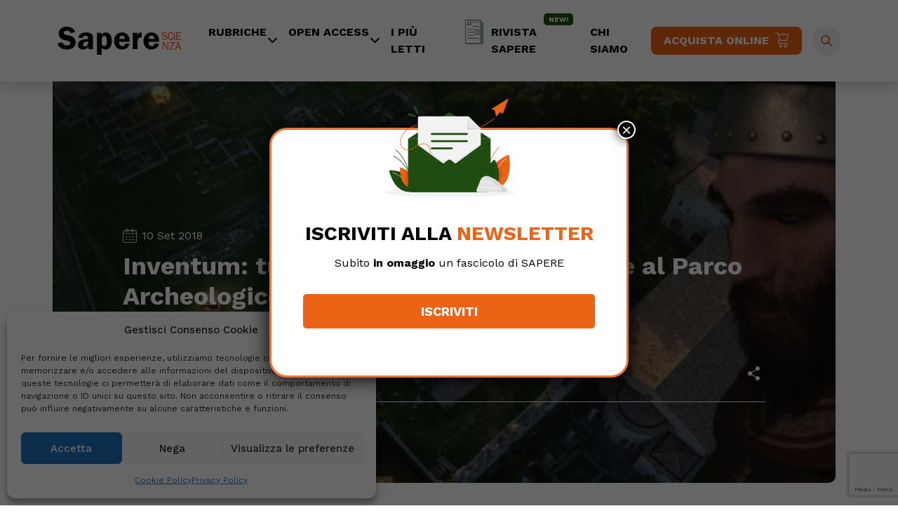

--- FILE ---
content_type: text/html; charset=UTF-8
request_url: https://www.saperescienza.it/rubriche/scienza-e-beni-culturali/inventum-tutto-e-realta-e-immaginazione-al-parco-archeologico-di-venosa-10-09-2018/
body_size: 23994
content:
<!DOCTYPE html>
<html lang="it-IT">
<head>
    <meta charset="UTF-8">
    <meta name="viewport" content="width=device-width, initial-scale=1, shrink-to-fit=no">

    <meta name='robots' content='index, follow, max-image-preview:large, max-snippet:-1, max-video-preview:-1' />
	<style>img:is([sizes="auto" i], [sizes^="auto," i]) { contain-intrinsic-size: 3000px 1500px }</style>
	
	<!-- This site is optimized with the Yoast SEO plugin v26.7 - https://yoast.com/wordpress/plugins/seo/ -->
	<title>Inventum: tutto è realtà e immaginazione al Parco Archeologico di Venosa - SapereScienza</title>
	<link rel="canonical" href="https://www.saperescienza.it/rubriche/scienza-e-beni-culturali/inventum-tutto-e-realta-e-immaginazione-al-parco-archeologico-di-venosa-10-09-2018/" />
	<meta property="og:locale" content="it_IT" />
	<meta property="og:type" content="article" />
	<meta property="og:title" content="Inventum: tutto è realtà e immaginazione al Parco Archeologico di Venosa - SapereScienza" />
	<meta property="og:description" content="La gamification e la realtà aumentata sono strumenti che in molti cercano di utilizzare per la fruizione dei beni culturali perché in grado di coinvolgere i più giovani trasmettendo conoscenza grazie al complesso lavoro di progettazione che vi è dietro. Divertimento, contenuti appassionanti e una location suggestiva e di grande valore storico sono gli ingredienti [&hellip;]" />
	<meta property="og:url" content="https://www.saperescienza.it/rubriche/scienza-e-beni-culturali/inventum-tutto-e-realta-e-immaginazione-al-parco-archeologico-di-venosa-10-09-2018/" />
	<meta property="og:site_name" content="SapereScienza" />
	<meta property="article:published_time" content="2018-09-09T22:00:00+00:00" />
	<meta property="article:modified_time" content="2023-04-28T08:15:54+00:00" />
	<meta property="og:image" content="https://www.saperescienza.it/wp-content/uploads/2023/02/wp-header-logo-4988.png" />
	<meta property="og:image:width" content="900" />
	<meta property="og:image:height" content="638" />
	<meta property="og:image:type" content="image/png" />
	<meta name="author" content="Alessia Colaianni" />
	<meta name="twitter:card" content="summary_large_image" />
	<meta name="twitter:label1" content="Scritto da" />
	<meta name="twitter:data1" content="Alessia Colaianni" />
	<meta name="twitter:label2" content="Tempo di lettura stimato" />
	<meta name="twitter:data2" content="3 minuti" />
	<script type="application/ld+json" class="yoast-schema-graph">{"@context":"https://schema.org","@graph":[{"@type":"Article","@id":"https://www.saperescienza.it/rubriche/scienza-e-beni-culturali/inventum-tutto-e-realta-e-immaginazione-al-parco-archeologico-di-venosa-10-09-2018/#article","isPartOf":{"@id":"https://www.saperescienza.it/rubriche/scienza-e-beni-culturali/inventum-tutto-e-realta-e-immaginazione-al-parco-archeologico-di-venosa-10-09-2018/"},"author":{"name":"Alessia Colaianni","@id":"https://www.saperescienza.it/#/schema/person/7acba2bfe3daeb909a23e48e882ed562"},"headline":"Inventum: tutto è realtà e immaginazione al Parco Archeologico di Venosa","datePublished":"2018-09-09T22:00:00+00:00","dateModified":"2023-04-28T08:15:54+00:00","mainEntityOfPage":{"@id":"https://www.saperescienza.it/rubriche/scienza-e-beni-culturali/inventum-tutto-e-realta-e-immaginazione-al-parco-archeologico-di-venosa-10-09-2018/"},"wordCount":711,"image":{"@id":"https://www.saperescienza.it/rubriche/scienza-e-beni-culturali/inventum-tutto-e-realta-e-immaginazione-al-parco-archeologico-di-venosa-10-09-2018/#primaryimage"},"thumbnailUrl":"https://www.saperescienza.it/wp-content/uploads/2023/02/wp-header-logo-4988.png","articleSection":["Scienza e beni culturali"],"inLanguage":"it-IT"},{"@type":"WebPage","@id":"https://www.saperescienza.it/rubriche/scienza-e-beni-culturali/inventum-tutto-e-realta-e-immaginazione-al-parco-archeologico-di-venosa-10-09-2018/","url":"https://www.saperescienza.it/rubriche/scienza-e-beni-culturali/inventum-tutto-e-realta-e-immaginazione-al-parco-archeologico-di-venosa-10-09-2018/","name":"Inventum: tutto è realtà e immaginazione al Parco Archeologico di Venosa - SapereScienza","isPartOf":{"@id":"https://www.saperescienza.it/#website"},"primaryImageOfPage":{"@id":"https://www.saperescienza.it/rubriche/scienza-e-beni-culturali/inventum-tutto-e-realta-e-immaginazione-al-parco-archeologico-di-venosa-10-09-2018/#primaryimage"},"image":{"@id":"https://www.saperescienza.it/rubriche/scienza-e-beni-culturali/inventum-tutto-e-realta-e-immaginazione-al-parco-archeologico-di-venosa-10-09-2018/#primaryimage"},"thumbnailUrl":"https://www.saperescienza.it/wp-content/uploads/2023/02/wp-header-logo-4988.png","datePublished":"2018-09-09T22:00:00+00:00","dateModified":"2023-04-28T08:15:54+00:00","author":{"@id":"https://www.saperescienza.it/#/schema/person/7acba2bfe3daeb909a23e48e882ed562"},"breadcrumb":{"@id":"https://www.saperescienza.it/rubriche/scienza-e-beni-culturali/inventum-tutto-e-realta-e-immaginazione-al-parco-archeologico-di-venosa-10-09-2018/#breadcrumb"},"inLanguage":"it-IT","potentialAction":[{"@type":"ReadAction","target":["https://www.saperescienza.it/rubriche/scienza-e-beni-culturali/inventum-tutto-e-realta-e-immaginazione-al-parco-archeologico-di-venosa-10-09-2018/"]}]},{"@type":"ImageObject","inLanguage":"it-IT","@id":"https://www.saperescienza.it/rubriche/scienza-e-beni-culturali/inventum-tutto-e-realta-e-immaginazione-al-parco-archeologico-di-venosa-10-09-2018/#primaryimage","url":"https://www.saperescienza.it/wp-content/uploads/2023/02/wp-header-logo-4988.png","contentUrl":"https://www.saperescienza.it/wp-content/uploads/2023/02/wp-header-logo-4988.png","width":900,"height":638},{"@type":"BreadcrumbList","@id":"https://www.saperescienza.it/rubriche/scienza-e-beni-culturali/inventum-tutto-e-realta-e-immaginazione-al-parco-archeologico-di-venosa-10-09-2018/#breadcrumb","itemListElement":[{"@type":"ListItem","position":1,"name":"Home","item":"https://www.saperescienza.it/"},{"@type":"ListItem","position":2,"name":"Inventum: tutto è realtà e immaginazione al Parco Archeologico di Venosa"}]},{"@type":"WebSite","@id":"https://www.saperescienza.it/#website","url":"https://www.saperescienza.it/","name":"SapereScienza","description":"","potentialAction":[{"@type":"SearchAction","target":{"@type":"EntryPoint","urlTemplate":"https://www.saperescienza.it/?s={search_term_string}"},"query-input":{"@type":"PropertyValueSpecification","valueRequired":true,"valueName":"search_term_string"}}],"inLanguage":"it-IT"},{"@type":"Person","@id":"https://www.saperescienza.it/#/schema/person/7acba2bfe3daeb909a23e48e882ed562","name":"Alessia Colaianni","image":{"@type":"ImageObject","inLanguage":"it-IT","@id":"https://www.saperescienza.it/#/schema/person/image/","url":"https://www.saperescienza.it/wp-content/uploads/2023/02/35.jpeg","contentUrl":"https://www.saperescienza.it/wp-content/uploads/2023/02/35.jpeg","caption":"Alessia Colaianni"},"description":"Giornalista pubblicista, si è laureata in Scienza e Tecnologia per la Diagnostica e Conservazione dei Beni Culturali e ha un dottorato in Geomorfologia e Dinamica Ambientale. Divulga in tutte le forme possibili e, quando può, insegna.","url":"https://www.saperescienza.it/author/cola/"}]}</script>
	<!-- / Yoast SEO plugin. -->


<link rel='dns-prefetch' href='//cdnjs.cloudflare.com' />
<link rel="alternate" type="application/rss+xml" title="SapereScienza &raquo; Feed" href="https://www.saperescienza.it/feed/" />
<link rel="alternate" type="application/rss+xml" title="SapereScienza &raquo; Feed dei commenti" href="https://www.saperescienza.it/comments/feed/" />
<script>
window._wpemojiSettings = {"baseUrl":"https:\/\/s.w.org\/images\/core\/emoji\/16.0.1\/72x72\/","ext":".png","svgUrl":"https:\/\/s.w.org\/images\/core\/emoji\/16.0.1\/svg\/","svgExt":".svg","source":{"concatemoji":"https:\/\/www.saperescienza.it\/wp-includes\/js\/wp-emoji-release.min.js?ver=6.8.3"}};
/*! This file is auto-generated */
!function(s,n){var o,i,e;function c(e){try{var t={supportTests:e,timestamp:(new Date).valueOf()};sessionStorage.setItem(o,JSON.stringify(t))}catch(e){}}function p(e,t,n){e.clearRect(0,0,e.canvas.width,e.canvas.height),e.fillText(t,0,0);var t=new Uint32Array(e.getImageData(0,0,e.canvas.width,e.canvas.height).data),a=(e.clearRect(0,0,e.canvas.width,e.canvas.height),e.fillText(n,0,0),new Uint32Array(e.getImageData(0,0,e.canvas.width,e.canvas.height).data));return t.every(function(e,t){return e===a[t]})}function u(e,t){e.clearRect(0,0,e.canvas.width,e.canvas.height),e.fillText(t,0,0);for(var n=e.getImageData(16,16,1,1),a=0;a<n.data.length;a++)if(0!==n.data[a])return!1;return!0}function f(e,t,n,a){switch(t){case"flag":return n(e,"\ud83c\udff3\ufe0f\u200d\u26a7\ufe0f","\ud83c\udff3\ufe0f\u200b\u26a7\ufe0f")?!1:!n(e,"\ud83c\udde8\ud83c\uddf6","\ud83c\udde8\u200b\ud83c\uddf6")&&!n(e,"\ud83c\udff4\udb40\udc67\udb40\udc62\udb40\udc65\udb40\udc6e\udb40\udc67\udb40\udc7f","\ud83c\udff4\u200b\udb40\udc67\u200b\udb40\udc62\u200b\udb40\udc65\u200b\udb40\udc6e\u200b\udb40\udc67\u200b\udb40\udc7f");case"emoji":return!a(e,"\ud83e\udedf")}return!1}function g(e,t,n,a){var r="undefined"!=typeof WorkerGlobalScope&&self instanceof WorkerGlobalScope?new OffscreenCanvas(300,150):s.createElement("canvas"),o=r.getContext("2d",{willReadFrequently:!0}),i=(o.textBaseline="top",o.font="600 32px Arial",{});return e.forEach(function(e){i[e]=t(o,e,n,a)}),i}function t(e){var t=s.createElement("script");t.src=e,t.defer=!0,s.head.appendChild(t)}"undefined"!=typeof Promise&&(o="wpEmojiSettingsSupports",i=["flag","emoji"],n.supports={everything:!0,everythingExceptFlag:!0},e=new Promise(function(e){s.addEventListener("DOMContentLoaded",e,{once:!0})}),new Promise(function(t){var n=function(){try{var e=JSON.parse(sessionStorage.getItem(o));if("object"==typeof e&&"number"==typeof e.timestamp&&(new Date).valueOf()<e.timestamp+604800&&"object"==typeof e.supportTests)return e.supportTests}catch(e){}return null}();if(!n){if("undefined"!=typeof Worker&&"undefined"!=typeof OffscreenCanvas&&"undefined"!=typeof URL&&URL.createObjectURL&&"undefined"!=typeof Blob)try{var e="postMessage("+g.toString()+"("+[JSON.stringify(i),f.toString(),p.toString(),u.toString()].join(",")+"));",a=new Blob([e],{type:"text/javascript"}),r=new Worker(URL.createObjectURL(a),{name:"wpTestEmojiSupports"});return void(r.onmessage=function(e){c(n=e.data),r.terminate(),t(n)})}catch(e){}c(n=g(i,f,p,u))}t(n)}).then(function(e){for(var t in e)n.supports[t]=e[t],n.supports.everything=n.supports.everything&&n.supports[t],"flag"!==t&&(n.supports.everythingExceptFlag=n.supports.everythingExceptFlag&&n.supports[t]);n.supports.everythingExceptFlag=n.supports.everythingExceptFlag&&!n.supports.flag,n.DOMReady=!1,n.readyCallback=function(){n.DOMReady=!0}}).then(function(){return e}).then(function(){var e;n.supports.everything||(n.readyCallback(),(e=n.source||{}).concatemoji?t(e.concatemoji):e.wpemoji&&e.twemoji&&(t(e.twemoji),t(e.wpemoji)))}))}((window,document),window._wpemojiSettings);
</script>
<link rel='stylesheet' id='font-awesome-css' href='https://cdnjs.cloudflare.com/ajax/libs/font-awesome/6.2.1/css/all.min.css?ver=1768939034' media='' />
<style id='wp-emoji-styles-inline-css'>

	img.wp-smiley, img.emoji {
		display: inline !important;
		border: none !important;
		box-shadow: none !important;
		height: 1em !important;
		width: 1em !important;
		margin: 0 0.07em !important;
		vertical-align: -0.1em !important;
		background: none !important;
		padding: 0 !important;
	}
</style>
<link rel='stylesheet' id='wp-block-library-css' href='https://www.saperescienza.it/wp-includes/css/dist/block-library/style.min.css?ver=6.8.3' media='all' />
<style id='wp-block-library-theme-inline-css'>
.wp-block-audio :where(figcaption){color:#555;font-size:13px;text-align:center}.is-dark-theme .wp-block-audio :where(figcaption){color:#ffffffa6}.wp-block-audio{margin:0 0 1em}.wp-block-code{border:1px solid #ccc;border-radius:4px;font-family:Menlo,Consolas,monaco,monospace;padding:.8em 1em}.wp-block-embed :where(figcaption){color:#555;font-size:13px;text-align:center}.is-dark-theme .wp-block-embed :where(figcaption){color:#ffffffa6}.wp-block-embed{margin:0 0 1em}.blocks-gallery-caption{color:#555;font-size:13px;text-align:center}.is-dark-theme .blocks-gallery-caption{color:#ffffffa6}:root :where(.wp-block-image figcaption){color:#555;font-size:13px;text-align:center}.is-dark-theme :root :where(.wp-block-image figcaption){color:#ffffffa6}.wp-block-image{margin:0 0 1em}.wp-block-pullquote{border-bottom:4px solid;border-top:4px solid;color:currentColor;margin-bottom:1.75em}.wp-block-pullquote cite,.wp-block-pullquote footer,.wp-block-pullquote__citation{color:currentColor;font-size:.8125em;font-style:normal;text-transform:uppercase}.wp-block-quote{border-left:.25em solid;margin:0 0 1.75em;padding-left:1em}.wp-block-quote cite,.wp-block-quote footer{color:currentColor;font-size:.8125em;font-style:normal;position:relative}.wp-block-quote:where(.has-text-align-right){border-left:none;border-right:.25em solid;padding-left:0;padding-right:1em}.wp-block-quote:where(.has-text-align-center){border:none;padding-left:0}.wp-block-quote.is-large,.wp-block-quote.is-style-large,.wp-block-quote:where(.is-style-plain){border:none}.wp-block-search .wp-block-search__label{font-weight:700}.wp-block-search__button{border:1px solid #ccc;padding:.375em .625em}:where(.wp-block-group.has-background){padding:1.25em 2.375em}.wp-block-separator.has-css-opacity{opacity:.4}.wp-block-separator{border:none;border-bottom:2px solid;margin-left:auto;margin-right:auto}.wp-block-separator.has-alpha-channel-opacity{opacity:1}.wp-block-separator:not(.is-style-wide):not(.is-style-dots){width:100px}.wp-block-separator.has-background:not(.is-style-dots){border-bottom:none;height:1px}.wp-block-separator.has-background:not(.is-style-wide):not(.is-style-dots){height:2px}.wp-block-table{margin:0 0 1em}.wp-block-table td,.wp-block-table th{word-break:normal}.wp-block-table :where(figcaption){color:#555;font-size:13px;text-align:center}.is-dark-theme .wp-block-table :where(figcaption){color:#ffffffa6}.wp-block-video :where(figcaption){color:#555;font-size:13px;text-align:center}.is-dark-theme .wp-block-video :where(figcaption){color:#ffffffa6}.wp-block-video{margin:0 0 1em}:root :where(.wp-block-template-part.has-background){margin-bottom:0;margin-top:0;padding:1.25em 2.375em}
</style>
<style id='classic-theme-styles-inline-css'>
/*! This file is auto-generated */
.wp-block-button__link{color:#fff;background-color:#32373c;border-radius:9999px;box-shadow:none;text-decoration:none;padding:calc(.667em + 2px) calc(1.333em + 2px);font-size:1.125em}.wp-block-file__button{background:#32373c;color:#fff;text-decoration:none}
</style>
<link rel='stylesheet' id='wp-components-css' href='https://www.saperescienza.it/wp-includes/css/dist/components/style.min.css?ver=6.8.3' media='all' />
<link rel='stylesheet' id='wp-preferences-css' href='https://www.saperescienza.it/wp-includes/css/dist/preferences/style.min.css?ver=6.8.3' media='all' />
<link rel='stylesheet' id='wp-block-editor-css' href='https://www.saperescienza.it/wp-includes/css/dist/block-editor/style.min.css?ver=6.8.3' media='all' />
<link rel='stylesheet' id='popup-maker-block-library-style-css' href='https://www.saperescienza.it/wp-content/plugins/popup-maker/dist/packages/block-library-style.css?ver=dbea705cfafe089d65f1' media='all' />
<link rel='stylesheet' id='mpp_gutenberg-css' href='https://www.saperescienza.it/wp-content/plugins/metronet-profile-picture/dist/blocks.style.build.css?ver=2.6.3' media='all' />
<style id='global-styles-inline-css'>
:root{--wp--preset--aspect-ratio--square: 1;--wp--preset--aspect-ratio--4-3: 4/3;--wp--preset--aspect-ratio--3-4: 3/4;--wp--preset--aspect-ratio--3-2: 3/2;--wp--preset--aspect-ratio--2-3: 2/3;--wp--preset--aspect-ratio--16-9: 16/9;--wp--preset--aspect-ratio--9-16: 9/16;--wp--preset--color--black: #000000;--wp--preset--color--cyan-bluish-gray: #abb8c3;--wp--preset--color--white: #ffffff;--wp--preset--color--pale-pink: #f78da7;--wp--preset--color--vivid-red: #cf2e2e;--wp--preset--color--luminous-vivid-orange: #ff6900;--wp--preset--color--luminous-vivid-amber: #fcb900;--wp--preset--color--light-green-cyan: #7bdcb5;--wp--preset--color--vivid-green-cyan: #00d084;--wp--preset--color--pale-cyan-blue: #8ed1fc;--wp--preset--color--vivid-cyan-blue: #0693e3;--wp--preset--color--vivid-purple: #9b51e0;--wp--preset--gradient--vivid-cyan-blue-to-vivid-purple: linear-gradient(135deg,rgba(6,147,227,1) 0%,rgb(155,81,224) 100%);--wp--preset--gradient--light-green-cyan-to-vivid-green-cyan: linear-gradient(135deg,rgb(122,220,180) 0%,rgb(0,208,130) 100%);--wp--preset--gradient--luminous-vivid-amber-to-luminous-vivid-orange: linear-gradient(135deg,rgba(252,185,0,1) 0%,rgba(255,105,0,1) 100%);--wp--preset--gradient--luminous-vivid-orange-to-vivid-red: linear-gradient(135deg,rgba(255,105,0,1) 0%,rgb(207,46,46) 100%);--wp--preset--gradient--very-light-gray-to-cyan-bluish-gray: linear-gradient(135deg,rgb(238,238,238) 0%,rgb(169,184,195) 100%);--wp--preset--gradient--cool-to-warm-spectrum: linear-gradient(135deg,rgb(74,234,220) 0%,rgb(151,120,209) 20%,rgb(207,42,186) 40%,rgb(238,44,130) 60%,rgb(251,105,98) 80%,rgb(254,248,76) 100%);--wp--preset--gradient--blush-light-purple: linear-gradient(135deg,rgb(255,206,236) 0%,rgb(152,150,240) 100%);--wp--preset--gradient--blush-bordeaux: linear-gradient(135deg,rgb(254,205,165) 0%,rgb(254,45,45) 50%,rgb(107,0,62) 100%);--wp--preset--gradient--luminous-dusk: linear-gradient(135deg,rgb(255,203,112) 0%,rgb(199,81,192) 50%,rgb(65,88,208) 100%);--wp--preset--gradient--pale-ocean: linear-gradient(135deg,rgb(255,245,203) 0%,rgb(182,227,212) 50%,rgb(51,167,181) 100%);--wp--preset--gradient--electric-grass: linear-gradient(135deg,rgb(202,248,128) 0%,rgb(113,206,126) 100%);--wp--preset--gradient--midnight: linear-gradient(135deg,rgb(2,3,129) 0%,rgb(40,116,252) 100%);--wp--preset--font-size--small: 13px;--wp--preset--font-size--medium: 20px;--wp--preset--font-size--large: 36px;--wp--preset--font-size--x-large: 42px;--wp--preset--spacing--20: 0.44rem;--wp--preset--spacing--30: 0.67rem;--wp--preset--spacing--40: 1rem;--wp--preset--spacing--50: 1.5rem;--wp--preset--spacing--60: 2.25rem;--wp--preset--spacing--70: 3.38rem;--wp--preset--spacing--80: 5.06rem;--wp--preset--shadow--natural: 6px 6px 9px rgba(0, 0, 0, 0.2);--wp--preset--shadow--deep: 12px 12px 50px rgba(0, 0, 0, 0.4);--wp--preset--shadow--sharp: 6px 6px 0px rgba(0, 0, 0, 0.2);--wp--preset--shadow--outlined: 6px 6px 0px -3px rgba(255, 255, 255, 1), 6px 6px rgba(0, 0, 0, 1);--wp--preset--shadow--crisp: 6px 6px 0px rgba(0, 0, 0, 1);}:where(.is-layout-flex){gap: 0.5em;}:where(.is-layout-grid){gap: 0.5em;}body .is-layout-flex{display: flex;}.is-layout-flex{flex-wrap: wrap;align-items: center;}.is-layout-flex > :is(*, div){margin: 0;}body .is-layout-grid{display: grid;}.is-layout-grid > :is(*, div){margin: 0;}:where(.wp-block-columns.is-layout-flex){gap: 2em;}:where(.wp-block-columns.is-layout-grid){gap: 2em;}:where(.wp-block-post-template.is-layout-flex){gap: 1.25em;}:where(.wp-block-post-template.is-layout-grid){gap: 1.25em;}.has-black-color{color: var(--wp--preset--color--black) !important;}.has-cyan-bluish-gray-color{color: var(--wp--preset--color--cyan-bluish-gray) !important;}.has-white-color{color: var(--wp--preset--color--white) !important;}.has-pale-pink-color{color: var(--wp--preset--color--pale-pink) !important;}.has-vivid-red-color{color: var(--wp--preset--color--vivid-red) !important;}.has-luminous-vivid-orange-color{color: var(--wp--preset--color--luminous-vivid-orange) !important;}.has-luminous-vivid-amber-color{color: var(--wp--preset--color--luminous-vivid-amber) !important;}.has-light-green-cyan-color{color: var(--wp--preset--color--light-green-cyan) !important;}.has-vivid-green-cyan-color{color: var(--wp--preset--color--vivid-green-cyan) !important;}.has-pale-cyan-blue-color{color: var(--wp--preset--color--pale-cyan-blue) !important;}.has-vivid-cyan-blue-color{color: var(--wp--preset--color--vivid-cyan-blue) !important;}.has-vivid-purple-color{color: var(--wp--preset--color--vivid-purple) !important;}.has-black-background-color{background-color: var(--wp--preset--color--black) !important;}.has-cyan-bluish-gray-background-color{background-color: var(--wp--preset--color--cyan-bluish-gray) !important;}.has-white-background-color{background-color: var(--wp--preset--color--white) !important;}.has-pale-pink-background-color{background-color: var(--wp--preset--color--pale-pink) !important;}.has-vivid-red-background-color{background-color: var(--wp--preset--color--vivid-red) !important;}.has-luminous-vivid-orange-background-color{background-color: var(--wp--preset--color--luminous-vivid-orange) !important;}.has-luminous-vivid-amber-background-color{background-color: var(--wp--preset--color--luminous-vivid-amber) !important;}.has-light-green-cyan-background-color{background-color: var(--wp--preset--color--light-green-cyan) !important;}.has-vivid-green-cyan-background-color{background-color: var(--wp--preset--color--vivid-green-cyan) !important;}.has-pale-cyan-blue-background-color{background-color: var(--wp--preset--color--pale-cyan-blue) !important;}.has-vivid-cyan-blue-background-color{background-color: var(--wp--preset--color--vivid-cyan-blue) !important;}.has-vivid-purple-background-color{background-color: var(--wp--preset--color--vivid-purple) !important;}.has-black-border-color{border-color: var(--wp--preset--color--black) !important;}.has-cyan-bluish-gray-border-color{border-color: var(--wp--preset--color--cyan-bluish-gray) !important;}.has-white-border-color{border-color: var(--wp--preset--color--white) !important;}.has-pale-pink-border-color{border-color: var(--wp--preset--color--pale-pink) !important;}.has-vivid-red-border-color{border-color: var(--wp--preset--color--vivid-red) !important;}.has-luminous-vivid-orange-border-color{border-color: var(--wp--preset--color--luminous-vivid-orange) !important;}.has-luminous-vivid-amber-border-color{border-color: var(--wp--preset--color--luminous-vivid-amber) !important;}.has-light-green-cyan-border-color{border-color: var(--wp--preset--color--light-green-cyan) !important;}.has-vivid-green-cyan-border-color{border-color: var(--wp--preset--color--vivid-green-cyan) !important;}.has-pale-cyan-blue-border-color{border-color: var(--wp--preset--color--pale-cyan-blue) !important;}.has-vivid-cyan-blue-border-color{border-color: var(--wp--preset--color--vivid-cyan-blue) !important;}.has-vivid-purple-border-color{border-color: var(--wp--preset--color--vivid-purple) !important;}.has-vivid-cyan-blue-to-vivid-purple-gradient-background{background: var(--wp--preset--gradient--vivid-cyan-blue-to-vivid-purple) !important;}.has-light-green-cyan-to-vivid-green-cyan-gradient-background{background: var(--wp--preset--gradient--light-green-cyan-to-vivid-green-cyan) !important;}.has-luminous-vivid-amber-to-luminous-vivid-orange-gradient-background{background: var(--wp--preset--gradient--luminous-vivid-amber-to-luminous-vivid-orange) !important;}.has-luminous-vivid-orange-to-vivid-red-gradient-background{background: var(--wp--preset--gradient--luminous-vivid-orange-to-vivid-red) !important;}.has-very-light-gray-to-cyan-bluish-gray-gradient-background{background: var(--wp--preset--gradient--very-light-gray-to-cyan-bluish-gray) !important;}.has-cool-to-warm-spectrum-gradient-background{background: var(--wp--preset--gradient--cool-to-warm-spectrum) !important;}.has-blush-light-purple-gradient-background{background: var(--wp--preset--gradient--blush-light-purple) !important;}.has-blush-bordeaux-gradient-background{background: var(--wp--preset--gradient--blush-bordeaux) !important;}.has-luminous-dusk-gradient-background{background: var(--wp--preset--gradient--luminous-dusk) !important;}.has-pale-ocean-gradient-background{background: var(--wp--preset--gradient--pale-ocean) !important;}.has-electric-grass-gradient-background{background: var(--wp--preset--gradient--electric-grass) !important;}.has-midnight-gradient-background{background: var(--wp--preset--gradient--midnight) !important;}.has-small-font-size{font-size: var(--wp--preset--font-size--small) !important;}.has-medium-font-size{font-size: var(--wp--preset--font-size--medium) !important;}.has-large-font-size{font-size: var(--wp--preset--font-size--large) !important;}.has-x-large-font-size{font-size: var(--wp--preset--font-size--x-large) !important;}
:where(.wp-block-post-template.is-layout-flex){gap: 1.25em;}:where(.wp-block-post-template.is-layout-grid){gap: 1.25em;}
:where(.wp-block-columns.is-layout-flex){gap: 2em;}:where(.wp-block-columns.is-layout-grid){gap: 2em;}
:root :where(.wp-block-pullquote){font-size: 1.5em;line-height: 1.6;}
</style>
<link rel='stylesheet' id='contact-form-7-css' href='https://www.saperescienza.it/wp-content/plugins/contact-form-7/includes/css/styles.css?ver=6.1.4' media='all' />
<link rel='stylesheet' id='wpcf7-redirect-script-frontend-css' href='https://www.saperescienza.it/wp-content/plugins/wpcf7-redirect/build/assets/frontend-script.css?ver=2c532d7e2be36f6af233' media='all' />
<link rel='stylesheet' id='cmplz-general-css' href='https://www.saperescienza.it/wp-content/plugins/complianz-gdpr/assets/css/cookieblocker.min.css?ver=1766385507' media='all' />
<link rel='stylesheet' id='style-css' href='https://www.saperescienza.it/wp-content/themes/saperescienza/style.css?ver=3.3.2' media='all' />
<link rel='stylesheet' id='df-tom-css' href='https://www.saperescienza.it/wp-content/themes/saperescienza/df_tom.css?ver=3.3.2' media='all' />
<link rel='stylesheet' id='nb4-css' href='https://www.saperescienza.it/wp-content/themes/saperescienza/css/nb4.css?ver=3.3.2' media='all' />
<link rel='stylesheet' id='main-css' href='https://www.saperescienza.it/wp-content/themes/saperescienza/assets/dist/main.css?ver=3.3.2' media='all' />
<link rel='stylesheet' id='carousel-css' href='https://www.saperescienza.it/wp-content/themes/saperescienza/owl/owl.carousel.min.css?ver=3.3.2' media='all' />
<link rel='stylesheet' id='carouseltheme-css' href='https://www.saperescienza.it/wp-content/themes/saperescienza/owl/owl.theme.default.min.css?ver=3.3.2' media='all' />
<link rel='stylesheet' id='dflip-style-css' href='https://www.saperescienza.it/wp-content/plugins/3d-flipbook-dflip-lite/assets/css/dflip.min.css?ver=2.4.20' media='all' />
<link rel='stylesheet' id='js_composer_front-css' href='https://www.saperescienza.it/wp-content/plugins/js_composer/assets/css/js_composer.min.css?ver=6.9.0' media='all' />
<link rel='stylesheet' id='popup-maker-site-css' href='//www.saperescienza.it/wp-content/uploads/pum/pum-site-styles.css?generated=1755495515&#038;ver=1.21.5' media='all' />
<script src="https://www.saperescienza.it/wp-includes/js/jquery/jquery.min.js?ver=3.7.1" id="jquery-core-js"></script>
<script src="https://www.saperescienza.it/wp-includes/js/jquery/jquery-migrate.min.js?ver=3.4.1" id="jquery-migrate-js"></script>
<link rel="https://api.w.org/" href="https://www.saperescienza.it/wp-json/" /><link rel="alternate" title="JSON" type="application/json" href="https://www.saperescienza.it/wp-json/wp/v2/posts/9167" /><link rel="EditURI" type="application/rsd+xml" title="RSD" href="https://www.saperescienza.it/xmlrpc.php?rsd" />
<meta name="generator" content="WordPress 6.8.3" />
<link rel='shortlink' href='https://www.saperescienza.it/?p=9167' />
<link rel="alternate" title="oEmbed (JSON)" type="application/json+oembed" href="https://www.saperescienza.it/wp-json/oembed/1.0/embed?url=https%3A%2F%2Fwww.saperescienza.it%2Frubriche%2Fscienza-e-beni-culturali%2Finventum-tutto-e-realta-e-immaginazione-al-parco-archeologico-di-venosa-10-09-2018%2F" />
<link rel="alternate" title="oEmbed (XML)" type="text/xml+oembed" href="https://www.saperescienza.it/wp-json/oembed/1.0/embed?url=https%3A%2F%2Fwww.saperescienza.it%2Frubriche%2Fscienza-e-beni-culturali%2Finventum-tutto-e-realta-e-immaginazione-al-parco-archeologico-di-venosa-10-09-2018%2F&#038;format=xml" />
			<style>.cmplz-hidden {
					display: none !important;
				}</style>		<script type="text/javascript" >
			jQuery(function ($) {
				var ajax_options = {
					action: 'link_click_counter',
					nonce: 'af11d1a2e0',
					ajaxurl: 'https://www.saperescienza.it/wp-admin/admin-ajax.php',
					post_id: '9167'
				};

				$( '#countable_link' ).on( 'click', function() {
					var self = $( this );
					$.post( ajax_options.ajaxurl, ajax_options, function() {
						window.open(self.attr( "href" ), '_blank');
					});
					return false;
				});
			});
		</script>
		<meta name="generator" content="Powered by WPBakery Page Builder - drag and drop page builder for WordPress."/>
<link rel="icon" href="https://www.saperescienza.it/wp-content/uploads/2023/01/cropped-favicon-32x32.png" sizes="32x32" />
<link rel="icon" href="https://www.saperescienza.it/wp-content/uploads/2023/01/cropped-favicon-192x192.png" sizes="192x192" />
<link rel="apple-touch-icon" href="https://www.saperescienza.it/wp-content/uploads/2023/01/cropped-favicon-180x180.png" />
<meta name="msapplication-TileImage" content="https://www.saperescienza.it/wp-content/uploads/2023/01/cropped-favicon-270x270.png" />
<noscript><style> .wpb_animate_when_almost_visible { opacity: 1; }</style></noscript>    <!-- Google Tag Manager -->
    <script>(function(w,d,s,l,i){w[l]=w[l]||[];w[l].push({'gtm.start':
                new Date().getTime(),event:'gtm.js'});var f=d.getElementsByTagName(s)[0],
            j=d.createElement(s),dl=l!='dataLayer'?'&l='+l:'';j.async=true;j.src=
            'https://www.googletagmanager.com/gtm.js?id='+i+dl;f.parentNode.insertBefore(j,f);
        })(window,document,'script','dataLayer','GTM-MS4C4K7');</script>
    <!-- End Google Tag Manager -->
    <script type="text/plain" data-service="facebook" data-category="marketing" async defer crossorigin="anonymous" data-cmplz-src="https://connect.facebook.net/it_IT/sdk.js#xfbml=1&version=v17.0" nonce="GWLp6VK0"></script>
</head>


<body data-cmplz=1 class="wp-singular post-template-default single single-post postid-9167 single-format-standard wp-theme-saperescienza wpb-js-composer js-comp-ver-6.9.0 vc_responsive">
<!-- Google Tag Manager (noscript) -->
<noscript><iframe src="https://www.googletagmanager.com/ns.html?id=GTM-MS4C4K7"
                  height="0" width="0" style="display:none;visibility:hidden"></iframe></noscript>
<!-- End Google Tag Manager (noscript) -->


<a href="#main" class="visually-hidden-focusable">Skip to main content</a>

<div id="wrapper">
    <header>
        <nav id="header" class="navbar navbar-expand-md navbar-light  pt-3 pb-3">
            <div class="container  position-relative">
                <a class="navbar-brand" href="https://www.saperescienza.it" title="SapereScienza" rel="home">
                                            <img src="https://www.saperescienza.it/wp-content/uploads/2023/04/logo-sapere-scienza.svg" alt="SapereScienza" />
                                    </a>

                <button class="navbar-toggler" type="button" data-bs-toggle="collapse" data-bs-target="#navbar" aria-controls="navbar" aria-expanded="false" aria-label="Toggle navigation">
                    <span class="navbar-toggler-icon"></span>
                </button>

                <div id="navbar" class="collapse navbar-collapse">
                                <style>
            .c_717378 a:hover {
                text-decoration: underline;
                text-decoration-thickness: 3px;
                -webkit-text-decoration-color: #717378; /* Safari */
                text-decoration-color: #717378;
            }
            </style>
                        <style>
            .c_1b498a a:hover {
                text-decoration: underline;
                text-decoration-thickness: 3px;
                -webkit-text-decoration-color: #1b498a; /* Safari */
                text-decoration-color: #1b498a;
            }
            </style>
                        <style>
            .c_637d8f a:hover {
                text-decoration: underline;
                text-decoration-thickness: 3px;
                -webkit-text-decoration-color: #637d8f; /* Safari */
                text-decoration-color: #637d8f;
            }
            </style>
                        <style>
            .c_7dbedc a:hover {
                text-decoration: underline;
                text-decoration-thickness: 3px;
                -webkit-text-decoration-color: #7dbedc; /* Safari */
                text-decoration-color: #7dbedc;
            }
            </style>
                        <style>
            .c_081d31 a:hover {
                text-decoration: underline;
                text-decoration-thickness: 3px;
                -webkit-text-decoration-color: #081d31; /* Safari */
                text-decoration-color: #081d31;
            }
            </style>
                        <style>
            .c_1681c4 a:hover {
                text-decoration: underline;
                text-decoration-thickness: 3px;
                -webkit-text-decoration-color: #1681c4; /* Safari */
                text-decoration-color: #1681c4;
            }
            </style>
                        <style>
            .c_a5c142 a:hover {
                text-decoration: underline;
                text-decoration-thickness: 3px;
                -webkit-text-decoration-color: #a5c142; /* Safari */
                text-decoration-color: #a5c142;
            }
            </style>
                        <style>
            .c_2db7b1 a:hover {
                text-decoration: underline;
                text-decoration-thickness: 3px;
                -webkit-text-decoration-color: #2db7b1; /* Safari */
                text-decoration-color: #2db7b1;
            }
            </style>
                        <style>
            .c_d55229 a:hover {
                text-decoration: underline;
                text-decoration-thickness: 3px;
                -webkit-text-decoration-color: #d55229; /* Safari */
                text-decoration-color: #d55229;
            }
            </style>
                        <style>
            .c_1d7a4a a:hover {
                text-decoration: underline;
                text-decoration-thickness: 3px;
                -webkit-text-decoration-color: #1d7a4a; /* Safari */
                text-decoration-color: #1d7a4a;
            }
            </style>
                        <style>
            .c_a42db7 a:hover {
                text-decoration: underline;
                text-decoration-thickness: 3px;
                -webkit-text-decoration-color: #a42db7; /* Safari */
                text-decoration-color: #a42db7;
            }
            </style>
                        <style>
            .c_7555c1 a:hover {
                text-decoration: underline;
                text-decoration-thickness: 3px;
                -webkit-text-decoration-color: #7555c1; /* Safari */
                text-decoration-color: #7555c1;
            }
            </style>
                        <style>
            .c_e1ab37 a:hover {
                text-decoration: underline;
                text-decoration-thickness: 3px;
                -webkit-text-decoration-color: #e1ab37; /* Safari */
                text-decoration-color: #e1ab37;
            }
            </style>
                        <style>
            .c_942b42 a:hover {
                text-decoration: underline;
                text-decoration-thickness: 3px;
                -webkit-text-decoration-color: #942b42; /* Safari */
                text-decoration-color: #942b42;
            }
            </style>
                        <style>
            .c_9a7872 a:hover {
                text-decoration: underline;
                text-decoration-thickness: 3px;
                -webkit-text-decoration-color: #9a7872; /* Safari */
                text-decoration-color: #9a7872;
            }
            </style>
            <ul id="menu-menu" class="navbar-nav me-auto"><li itemscope="itemscope" itemtype="https://www.schema.org/SiteNavigationElement" id="menu-item-17842" class="menu-item menu-item-type-post_type menu-item-object-page menu-item-has-children nav-item menu-item-17842 dropdown"><a title="Rubriche" href="#" data-bs-toggle="dropdown" class="nav-link dropdown-toggle" aria-expanded="false">Rubriche <span class="caret"></span></a><ul role="menu" class="dropdown-menu"><li itemscope="itemscope" itemtype="https://www.schema.org/SiteNavigationElement" id="menu-item-190" class="menu-item menu-item-type-taxonomy menu-item-object-category menu-item-190 c_717378"><a title="L&#039;editoriale" href="https://www.saperescienza.it/rubriche/l-editoriale/" class="dropdown-item">L&#8217;editoriale</a></li>
<li itemscope="itemscope" itemtype="https://www.schema.org/SiteNavigationElement" id="menu-item-191" class="menu-item menu-item-type-taxonomy menu-item-object-category menu-item-191 c_1b498a"><a title="L&#039;opinione" href="https://www.saperescienza.it/rubriche/l-opinione-di/" class="dropdown-item">L&#8217;opinione</a></li>
<li itemscope="itemscope" itemtype="https://www.schema.org/SiteNavigationElement" id="menu-item-186" class="menu-item menu-item-type-taxonomy menu-item-object-category menu-item-186 c_637d8f"><a title="Fisica e Tecnologia" href="https://www.saperescienza.it/rubriche/fisica-e-tecnologia/" class="dropdown-item">Fisica e Tecnologia</a></li>
<li itemscope="itemscope" itemtype="https://www.schema.org/SiteNavigationElement" id="menu-item-18179" class="menu-item menu-item-type-taxonomy menu-item-object-category menu-item-18179 c_7dbedc"><a title="Astronomia e Spazio" href="https://www.saperescienza.it/rubriche/astronomia-e-spazio/" class="dropdown-item">Astronomia e Spazio</a></li>
<li itemscope="itemscope" itemtype="https://www.schema.org/SiteNavigationElement" id="menu-item-192" class="menu-item menu-item-type-taxonomy menu-item-object-category menu-item-192 c_081d31"><a title="Matematica" href="https://www.saperescienza.it/rubriche/matematica/" class="dropdown-item">Matematica</a></li>
<li itemscope="itemscope" itemtype="https://www.schema.org/SiteNavigationElement" id="menu-item-185" class="menu-item menu-item-type-taxonomy menu-item-object-category menu-item-185 c_1681c4"><a title="Chimica" href="https://www.saperescienza.it/rubriche/chimica/" class="dropdown-item">Chimica</a></li>
<li itemscope="itemscope" itemtype="https://www.schema.org/SiteNavigationElement" id="menu-item-189" class="menu-item menu-item-type-taxonomy menu-item-object-category menu-item-189 c_a5c142"><a title="I mondi degli animali" href="https://www.saperescienza.it/rubriche/i-mondi-degli-animali/" class="dropdown-item">I mondi degli animali</a></li>
<li itemscope="itemscope" itemtype="https://www.schema.org/SiteNavigationElement" id="menu-item-193" class="menu-item menu-item-type-taxonomy menu-item-object-category menu-item-193 c_2db7b1"><a title="Medicina e Biologia" href="https://www.saperescienza.it/rubriche/medicina-e-biologia/" class="dropdown-item">Medicina e Biologia</a></li>
<li itemscope="itemscope" itemtype="https://www.schema.org/SiteNavigationElement" id="menu-item-188" class="menu-item menu-item-type-taxonomy menu-item-object-category menu-item-188 c_d55229"><a title="Geologia e Sostenibilità" href="https://www.saperescienza.it/rubriche/geologia/" class="dropdown-item">Geologia e Sostenibilità</a></li>
<li itemscope="itemscope" itemtype="https://www.schema.org/SiteNavigationElement" id="menu-item-187" class="menu-item menu-item-type-taxonomy menu-item-object-category menu-item-187 c_1d7a4a"><a title="Fotografia digitale" href="https://www.saperescienza.it/rubriche/fotografia-digitale/" class="dropdown-item">Fotografia digitale</a></li>
<li itemscope="itemscope" itemtype="https://www.schema.org/SiteNavigationElement" id="menu-item-195" class="menu-item menu-item-type-taxonomy menu-item-object-category menu-item-195 c_a42db7"><a title="Scienza e Società" href="https://www.saperescienza.it/rubriche/scienza-e-societa/" class="dropdown-item">Scienza e Società</a></li>
<li itemscope="itemscope" itemtype="https://www.schema.org/SiteNavigationElement" id="menu-item-10980" class="menu-item menu-item-type-taxonomy menu-item-object-category menu-item-10980 c_7555c1"><a title="Cervelli non in fuga" href="https://www.saperescienza.it/rubriche/cervelli-non-in-fuga/" class="dropdown-item">Cervelli non in fuga</a></li>
<li itemscope="itemscope" itemtype="https://www.schema.org/SiteNavigationElement" id="menu-item-194" class="menu-item menu-item-type-taxonomy menu-item-object-category current-post-ancestor current-menu-parent current-post-parent menu-item-194 c_e1ab37"><a aria-current="page" title="Scienza e beni culturali" href="https://www.saperescienza.it/rubriche/scienza-e-beni-culturali/" class="dropdown-item">Scienza e beni culturali</a></li>
<li itemscope="itemscope" itemtype="https://www.schema.org/SiteNavigationElement" id="menu-item-10983" class="menu-item menu-item-type-taxonomy menu-item-object-category menu-item-10983 c_942b42"><a title="La mente dei nostri animali" href="https://www.saperescienza.it/rubriche/la-mente-dei-nostri-animali/" class="dropdown-item">La mente dei nostri animali</a></li>
<li itemscope="itemscope" itemtype="https://www.schema.org/SiteNavigationElement" id="menu-item-19456" class="menu-item menu-item-type-taxonomy menu-item-object-category menu-item-19456 c_9a7872"><a title="Voci dalla scuola" href="https://www.saperescienza.it/rubriche/voci-dalla-scuola/" class="dropdown-item">Voci dalla scuola</a></li>
<li itemscope="itemscope" itemtype="https://www.schema.org/SiteNavigationElement" id="menu-item-18308" class="link_pagine_sotmenu menu-item menu-item-type-post_type menu-item-object-page menu-item-18308"><a title="Tutte le Rubriche" href="https://www.saperescienza.it/rubriche-articoli/" class="dropdown-item">Tutte le Rubriche</a></li>
</ul>
</li>
<li itemscope="itemscope" itemtype="https://www.schema.org/SiteNavigationElement" id="menu-item-32" class="menu-item menu-item-type-post_type menu-item-object-page menu-item-has-children nav-item menu-item-32 dropdown"><a title="Open Access" href="#" data-bs-toggle="dropdown" class="nav-link dropdown-toggle" aria-expanded="false">Open Access <span class="caret"></span></a><ul role="menu" class="dropdown-menu"><li itemscope="itemscope" itemtype="https://www.schema.org/SiteNavigationElement" id="menu-item-17996" class="menu-item menu-item-type-taxonomy menu-item-object-categoria-open-access menu-item-17996"><a title="Ambiente e Clima" href="https://www.saperescienza.it/open-access/ambiente-e-clima/" class="dropdown-item">Ambiente e Clima</a></li>
<li itemscope="itemscope" itemtype="https://www.schema.org/SiteNavigationElement" id="menu-item-17997" class="menu-item menu-item-type-taxonomy menu-item-object-categoria-open-access menu-item-17997"><a title="Astronomia e spazio" href="https://www.saperescienza.it/open-access/astronomia-e-spazio/" class="dropdown-item">Astronomia e spazio</a></li>
<li itemscope="itemscope" itemtype="https://www.schema.org/SiteNavigationElement" id="menu-item-17998" class="menu-item menu-item-type-taxonomy menu-item-object-categoria-open-access menu-item-17998"><a title="Ingegneria e tecnologia" href="https://www.saperescienza.it/open-access/ingegneria-e-tecnologia/" class="dropdown-item">Ingegneria e tecnologia</a></li>
<li itemscope="itemscope" itemtype="https://www.schema.org/SiteNavigationElement" id="menu-item-17999" class="menu-item menu-item-type-taxonomy menu-item-object-categoria-open-access menu-item-17999"><a title="Matematica e fisica" href="https://www.saperescienza.it/open-access/matematica-e-fisica/" class="dropdown-item">Matematica e fisica</a></li>
<li itemscope="itemscope" itemtype="https://www.schema.org/SiteNavigationElement" id="menu-item-18000" class="menu-item menu-item-type-taxonomy menu-item-object-categoria-open-access menu-item-18000"><a title="Chimica e biologia" href="https://www.saperescienza.it/open-access/chimica-e-biologia/" class="dropdown-item">Chimica e biologia</a></li>
<li itemscope="itemscope" itemtype="https://www.schema.org/SiteNavigationElement" id="menu-item-18001" class="menu-item menu-item-type-taxonomy menu-item-object-categoria-open-access menu-item-18001"><a title="Medicina e farmacologia" href="https://www.saperescienza.it/open-access/medicina-e-farmacologia/" class="dropdown-item">Medicina e farmacologia</a></li>
<li itemscope="itemscope" itemtype="https://www.schema.org/SiteNavigationElement" id="menu-item-18002" class="menu-item menu-item-type-taxonomy menu-item-object-categoria-open-access menu-item-18002"><a title="Scienze della Terra" href="https://www.saperescienza.it/open-access/scienze-della-terra/" class="dropdown-item">Scienze della Terra</a></li>
<li itemscope="itemscope" itemtype="https://www.schema.org/SiteNavigationElement" id="menu-item-18003" class="menu-item menu-item-type-taxonomy menu-item-object-categoria-open-access menu-item-18003"><a title="Scienze umane" href="https://www.saperescienza.it/open-access/scienze-umane/" class="dropdown-item">Scienze umane</a></li>
<li itemscope="itemscope" itemtype="https://www.schema.org/SiteNavigationElement" id="menu-item-18004" class="menu-item menu-item-type-taxonomy menu-item-object-categoria-open-access menu-item-18004"><a title="Storia della scienza" href="https://www.saperescienza.it/open-access/storia-della-scienza/" class="dropdown-item">Storia della scienza</a></li>
<li itemscope="itemscope" itemtype="https://www.schema.org/SiteNavigationElement" id="menu-item-18307" class="link_pagine_sotmenu menu-item menu-item-type-post_type menu-item-object-page menu-item-18307"><a title="Tutti gli Open Access" href="https://www.saperescienza.it/open-access/" class="dropdown-item">Tutti gli Open Access</a></li>
</ul>
</li>
<li itemscope="itemscope" itemtype="https://www.schema.org/SiteNavigationElement" id="menu-item-33" class="menu-item menu-item-type-post_type menu-item-object-page nav-item menu-item-33"><a title="I più letti" href="https://www.saperescienza.it/articoli-piu-letti/" class="nav-link">I più letti</a></li>
<li itemscope="itemscope" itemtype="https://www.schema.org/SiteNavigationElement" id="menu-item-276" class="rivistasapere menu-item menu-item-type-post_type menu-item-object-page nav-item menu-item-276"><a title="Rivista Sapere" href="https://www.saperescienza.it/rivista-sapere/" class="nav-link">Rivista Sapere</a></li>
<li itemscope="itemscope" itemtype="https://www.schema.org/SiteNavigationElement" id="menu-item-18857" class="menu-item menu-item-type-post_type menu-item-object-page nav-item menu-item-18857"><a title="Chi Siamo" href="https://www.saperescienza.it/chi-siamo/" class="nav-link">Chi Siamo</a></li>
</ul>                                                                <div id="buyonline" class="bg-orange radius button" xonclick="window.open('https://edizionidedalo.it/riviste/riviste-attive/sapere/sapere-62025.html')">
                        <a title="ACQUISTA ONLINE" class="white fw-bold" target="_blank" href="https://edizionidedalo.it/riviste/riviste-attive/sapere/sapere-62025.html">ACQUISTA <span>ONLINE</span> <i class="ms-2 fa-solid fa-cart-shopping"></i></a>
                    </div>
                    <div class="ricerca solomob">
                        <form id="searchbar2" class="search-form my-2 my-lg-0" role="search" method="get" action="https://www.saperescienza.it/">
                            <div class="input-group">
                                <input id="searchbar_input" type="text" name="s" class="form-control" placeholder="Cerca" title="Cerca" />
                                <button type="submit" name="submit" id="searchbar_btn" class="d-none btn btn-secondary">Cerca</button>
                            </div>
                        </form>
                    </div>


                    <div id="searchbtn" class="bg-grey">
                        <i class="orange fa-solid fa-magnifying-glass"></i>
                    </div>
                </div><!-- /.navbar-collapse -->
            </div><!-- /.container -->
        </nav><!-- /#header -->
    </header>
                



    <main id="main" class="container">
                <div class="row">

                            <div class="col-md-12 col-sm-12">
                                        
<article id="post-9167" class="post-9167 post type-post status-publish format-standard has-post-thumbnail hentry category-scienza-e-beni-culturali">
    
    
    
                <div class="img_evidenza" style="background-image: url(https://www.saperescienza.it/wp-content/uploads/2023/02/wp-header-logo-4988.png);">
        <div class="data_post">
                            <p><i class="fa-solid fa-calendar-days"></i> 10 Set 2018</p>
                    </div>
        <div class="titolo_post">
            <h1>Inventum: tutto è realtà e immaginazione al Parco Archeologico di Venosa</h1>
                    </div>

        <div class="autore_bio">
            <div class="authorsharerelevantpost d-flex">
                <div class="authorrelevantpost d-flex align-items-center">

                    
                    <img width="100" height="93" src="https://www.saperescienza.it/wp-content/uploads/2023/02/35.jpeg" class="autorimg_m" alt="Alessia Colaianni" decoding="async" />                    <p class="ms-2 txt_aut">
                        <span>Alessia Colaianni</span><br>
                        <span><a href="https://www.saperescienza.it/author/cola/">Leggi gli altri articoli</a></span>
                    </p>
                                    </div>
                <div class="sharerelevantpost hy fs-24 mt-1">
                    <i class="fa-sharp fa-solid fa-share-nodes"></i>
                    <div class="condivididf d-none">
                        <ul class="social">
                            <li class="faceicondf">
                                <a title="Inventum: tutto è realtà e immaginazione al Parco Archeologico di Venosa" href="https://www.facebook.com/sharer/sharer.php?u=https%3A%2F%2Fwww.saperescienza.it%2Frubriche%2Fscienza-e-beni-culturali%2Finventum-tutto-e-realta-e-immaginazione-al-parco-archeologico-di-venosa-10-09-2018%2F" target="_blank" class="fb-xfbml-parse-ignore">
                                    <i class="fab fa-facebook"></i>
                                </a>
                            </li>
                            <li>
                                <a title="Inventum: tutto è realtà e immaginazione al Parco Archeologico di Venosa" href="https://twitter.com/intent/tweet?text=https%3A%2F%2Fwww.saperescienza.it%2Frubriche%2Fscienza-e-beni-culturali%2Finventum-tutto-e-realta-e-immaginazione-al-parco-archeologico-di-venosa-10-09-2018%2F" target="_blank">
                                    <i class="fab fa-twitter"></i>
                                </a>
                            </li>
                            <li>
                                <a title="Inventum: tutto è realtà e immaginazione al Parco Archeologico di Venosa" href="https://wa.me/?text=https://www.saperescienza.it/rubriche/scienza-e-beni-culturali/inventum-tutto-e-realta-e-immaginazione-al-parco-archeologico-di-venosa-10-09-2018/" target="_blank">
                                    <i class="fab fa-whatsapp"></i>
                                </a>
                            </li>
                        </ul>
                        <div style="clear:both;"></div>
                        <script>
                            jQuery(".fa-share-nodes").on("click",()=>{
                                jQuery(".condivididf").toggleClass("d-none");
                            });
                        </script>
                    </div>
                </div>
            </div>

        </div>
                        <p class="bread"><a href="https://www.saperescienza.it">Home</a> <span class="pallino bianco"></span> <a href='https://www.saperescienza.it/rubriche-articoli/'>Rubriche</a> <span class="pallino bianco"></span><a href="https://www.saperescienza.it/rubriche/scienza-e-beni-culturali/">Scienza e beni culturali</a></p>
    </div>
        	<div class="entry-content">
        <div class="row">
            <div class="col-lg-8 col-md-12 pdr50onlydesk">
                <div class="intro">
<p>La gamification e la realtà aumentata sono strumenti che in molti cercano di utilizzare per la fruizione dei beni culturali perché in grado di coinvolgere i più giovani trasmettendo conoscenza grazie al complesso lavoro di progettazione che vi è dietro. Divertimento, contenuti appassionanti e una location suggestiva e di grande valore storico sono gli ingredienti vincenti di una nuova app. È Inventum, il primo videogioco 3D in realtà aumentata sul patrimonio culturale della Basilicata, in particolare dedicato al Parco Archeologico di Venosa.</p>
</div>
<p>La <a href="rubriche/scienza-e-beni-culturali/gotta-catch-em-all-e-se-non-fossimo-a-caccia-di-pokemon" target="_blank" rel="noopener">gamification</a> e la <strong>realtà aumentata</strong> sono strumenti che in molti cercano di utilizzare per la fruizione dei <strong>beni culturali</strong> perché in grado di coinvolgere i più giovani trasmettendo conoscenza grazie al complesso <a href="rubriche/scienza-e-beni-culturali/father-and-son" target="_blank" rel="noopener">lavoro di progettazione</a> che vi è dietro. Divertimento, contenuti appassionanti e una location suggestiva e di grande valore storico sono gli ingredienti vincenti di una nuova app. È <strong>Inventum</strong>, il primo videogioco 3D in realtà aumentata sul patrimonio culturale della Basilicata, in particolare dedicato al Parco Archeologico di Venosa.</p>
<p> </p>
<p><a href="https://www.inventumgame.com/" target="_blank" rel="noopener">Inventum</a> è un progetto nato da un&#8217;idea della società di produzioni cinematografiche e computer grafica 3D Effenove s.r.l.s. e dell&#8217;artista Silvio Giordano. È stato realizzato grazie al bando CulturaCrea &#8211; destinato alla valorizzazione del patrimonio culturale, promosso dal MIBACT, e gestito da INVITALIA s.p.a. &#8211; con il patrocinio di Polo Museale della Basilicata, Comune di Venosa, Lucana Film Commission e APT Basilicata e la sponsorizzazione della BBC Basilicata Credito Cooperativo di Laurenzana e comuni lucani</p>
<p> </p>
<p>{youtube}<a href="https://www.youtube.com/watch?v=5dUPOFjDnMU">https://www.youtube.com/watch?v=5dUPOFjDnMU</a>{/youtube}</p>
<p> </p>
<p>Protagonista di questo viaggio tra reale e virtuale è il <strong>Parco Archeologico di Venosa</strong>. Venosa, in provincia di Potenza, famosa per aver dato i natali al poeta Orazio, sorse come colonia latina nel 291 a.C. Potete immaginare quante <strong>stratificazioni storiche</strong> siano presenti in questo centro e le testimonianze del trascorrere del tempo e degli eventi sono ben leggibili all&#8217;interno del parco. Scorgerete tra le rovine l&#8217;edificazione intensa del periodo repubblicano e le grandi opere dell&#8217;età imperiale quali l&#8217;acquedotto, l&#8217;anfiteatro e le <strong>terme</strong>. Proprio di quest&#8217;ultima struttura sono riconoscibili, agli occhi dei visitatori, i diversi ambienti: lo spogliatoio, il <em>frigidarium</em>, il <em>tepidarium</em> e il <em>calidarium</em> ma anche il sistema di riscaldamento, caratterizzato dalle <em>suspensurae</em>, pilastri di mattoni su cui veniva rialzato il pavimento e attraverso i quali passava l&#8217;aria precedentemente riscaldata nei forni. È possibile osservare ancora i resti di residenze, botteghe e di un complesso episcopale del V secolo d.C. quasi adiacente (li separa circa un chilometro) a delle catacombe ebraiche: dato, questo, che dimostra che le due comunità convissero nello stesso territorio.</p>
<p> </p>
<p>Infine c&#8217;è l&#8217;<strong>Incompiuta</strong>, il complesso mai terminato voluto da <strong>Roberto d&#8217;Altavilla, detto il Guiscardo</strong>, per ampliare la chiesa della Santissima Trinità. Proprio il duca di Puglia, di Calabria e di Sicilia è stato scelto come guida nell&#8217;avventura che potrete vivere giocando con Inventum. Una volta scaricata l&#8217;<strong>app</strong>, il visitatore punterà il suo smartphone sui singoli pannelli e potrà essere guidato nell&#8217;esplorazione dei luoghi dal Guiscardo. Insieme a lui, lungo il cammino, incontrerà <strong>personaggi storici</strong> e verrà a conoscenza di informazioni culturali che lo aiuteranno a collezionare alcune pietre disperse nel parco e a riportarle dove sono realmente incastonate: fra le mura dell&#8217;Incompiuta, al termine del percorso. A questo punto, arrivato all&#8217;ultimo quadro, per completare il gioco, l&#8217;utente dovrà trovare la soluzione di un enigma e, solo allora, <strong>realtà e immaginazione si fonderanno</strong>. Lo smartphone potrà essere messo da parte per alzare finalmente lo sguardo e vivere il patrimonio culturale con una diversa consapevolezza.</p>
<p> </p>
<p>{youtube}<a href="https://www.youtube.com/watch?v=Wq59ixkm8a4">https://www.youtube.com/watch?v=Wq59ixkm8a4</a>{/youtube}</p>
<p> </p>
<p>Il videogioco è diviso in sei quadri che corrispondono ai pannelli informativi fisici situati nel parco, sui quali sarà agganciata la realtà aumentata. Saranno queste le sei fasi in cui si svilupperà Inventum e, quindi, l&#8217;itinerario dell&#8217;utente nel parco archeologico. Una piccola parte del contenuto è <strong>fruibile a distanza</strong>, tramite una cartolina (scaricabile a questo <a href="https://www.inventumgame.com/wp-content/uploads/2018/07/PostCardInventumWeb.pdf" target="_blank" rel="noopener">link</a>), per mezzo della quale l&#8217;utente può attivare la demo del videogioco e cominciare a conoscere i personaggi che poi incontrerà <em>in situ</em>. Un vero e proprio invito per stimolare la curiosità e attirare cittadini e turisti in uno dei tanti tesori del patrimonio culturale italiano.</p>
                                    <div class="img_bottom_articoli">
                        <a href="/rivista-sapere/">
                            <img src="/wp-content/uploads/2025/11/sapere_6_2025.png">
                        </a>
                    </div>
                
                <div class="div_orange">

                </div>

                <div class="box_autore">
                    <div class="img_autore ff">
                        <img width="100" height="93" src="https://www.saperescienza.it/wp-content/uploads/2023/02/35.jpeg" class="autorimg" alt="Alessia Colaianni" decoding="async" />                    </div>
                    <div class="bio_autore">
                        <div class="nome_autore">
                            Alessia Colaianni                        </div>
                        <div class="testo_autore">
                            Giornalista pubblicista, si è laureata in Scienza e Tecnologia per la Diagnostica e Conservazione dei Beni Culturali e ha un dottorato in Geomorfologia e Dinamica Ambientale. Divulga in tutte le forme possibili e, quando può, insegna.                        </div>
                    </div>

                    <div class="link_to_author">
                        <a href="https://www.saperescienza.it/author/cola/">
                            <img src="/wp-content/themes/saperescienza/img/arrow_white.svg">
                        </a>
                    </div>
                </div>

            </div>
            <div class="col-lg-4 col-md-12">
                <div class="box_rubriche">
                    <div class="titolo_rub">
                                                                                                                    <p>In questa Rubrica</p>
                                                        
                    </div>
                    <div class="articoli">
                                                        <a href="https://www.saperescienza.it/rubriche/scienza-e-beni-culturali/luce-o-umidita-chi-trasforma-il-verde-smeraldo-17-12-2025/">
                                    <div class="singolo_articolo">
                                                                                <div class="img_art">
                                            <img src="https://www.saperescienza.it/wp-content/uploads/2025/12/Figura-7-150x150.jpg">
                                        </div>
                                                                                <div class="zona_testo">
                                            <div class="zona_titolo">
                                                <p>Luce o umidità: chi trasforma il verde smeraldo?</p>
                                            </div>
                                            <div class="zona_autore ">
                                                <p>di <span>Claudio Costantino</span></p>
                                            </div>
                                        </div>
                                    </div>
                                </a>
                                                            <a href="https://www.saperescienza.it/rubriche/scienza-e-beni-culturali/il-violino-guarneri-ritrovato-grazie-alla-scienza/">
                                    <div class="singolo_articolo">
                                                                                <div class="img_art">
                                            <img src="https://www.saperescienza.it/wp-content/uploads/2023/02/wp-header-logo-5673-150x150.png">
                                        </div>
                                                                                <div class="zona_testo">
                                            <div class="zona_titolo">
                                                <p>Il violino &#8220;Guarneri&#8221; ritrovato grazie alla scienza</p>
                                            </div>
                                            <div class="zona_autore ">
                                                <p>di <span>Mauro Bernabei</span></p>
                                            </div>
                                        </div>
                                    </div>
                                </a>
                                                            <a href="https://www.saperescienza.it/rubriche/scienza-e-beni-culturali/un-museo-puo-seguire-la-strada-della-sostenibilita-28-10-2019/">
                                    <div class="singolo_articolo">
                                                                                <div class="img_art">
                                            <img src="https://www.saperescienza.it/wp-content/uploads/2023/02/wp-header-logo-5440-150x150.png">
                                        </div>
                                                                                <div class="zona_testo">
                                            <div class="zona_titolo">
                                                <p>Un museo può seguire la strada della sostenibilità?</p>
                                            </div>
                                            <div class="zona_autore ">
                                                <p>di <span>Alessia Colaianni</span></p>
                                            </div>
                                        </div>
                                    </div>
                                </a>
                            
                    </div>
                </div>


                <div class="textwidget custom-html-widget"><div id="car_side" class="owl-carousel sidecaro">
	<div class="img_sidebar">
	<img src="/wp-content/uploads/2023/04/banner-le-grandi-voci.gif" alt="ultimi volumi">
	<div class="bg-orange radius button pulsante_carousel_widget"><a title="ACQUISTA ONLINE" class="white fw-bold" href="https://www.edizionidedalo.it/collane/collane-attive/le-grandi-voci/" target="_blank">SCOPRI DI PIÙ</a></div>
</div>
	<div class="img_sidebar">
	<img src="/wp-content/uploads/2023/04/banner-volumi-collane-50-grandi-idee.png" alt="volumi grandi idee">
	<div id="buyonline1" class="bg-orange radius button"><a title="ACQUISTA ONLINE" class="white fw-bold" href="https://www.edizionidedalo.it/collane/collane-attive/50grandi-idee/" target="_blank">SCOPRI DI PIÙ</a></div>
</div>
	<div class="img_sidebar">
	<img src="/wp-content/uploads/2023/04/collane-memorabili.png" alt="volumi memorabili">
	<div class="bg-orange radius button pulsante_carousel_widget"><a title="ACQUISTA ONLINE" class="white fw-bold" href="https://www.edizionidedalo.it/collane/collane-attive/memorabili/" target="_blank">SCOPRI DI PIÙ</a></div>
</div>
	<div class="img_sidebar">
	<img src="/wp-content/uploads/2023/04/banner-volumi-collane-nuova-biblioteca.png" alt="volumi nuova biblioteca dedalo">
	<div class="bg-orange radius button pulsante_carousel_widget"><a title="ACQUISTA ONLINE" class="white fw-bold" href="https://www.edizionidedalo.it/collane/collane-attive/nuova-biblioteca-dedalo/" target="_blank">SCOPRI DI PIÙ</a></div>
</div>
	<div class="img_sidebar">
	<img src="/wp-content/uploads/2023/04/banner-volumi-collane-piccola-biblioteca-di-scienza.png" alt="volumi piccola biblioteca di scienza">
	<div class="bg-orange radius button pulsante_carousel_widget"><a title="ACQUISTA ONLINE" class="white fw-bold" href="https://www.edizionidedalo.it/collane/collane-attive/piccola-biblioteca-di-scienza/" target="_blank">SCOPRI DI PIÙ</a></div>
</div>
	<div class="img_sidebar">
	<img src="/wp-content/uploads/2023/04/banner-volumi-collane-scienza-nuova.png" alt="volumi scienza nuova">
	<div class="bg-orange radius button pulsante_carousel_widget"><a title="ACQUISTA ONLINE" class="white fw-bold" href="https://www.edizionidedalo.it/collane/collane-attive/la-scienza-nuova/" target="_blank">SCOPRI DI PIÙ</a></div>
</div>
	<div class="img_sidebar">
	<img src="/wp-content/uploads/2023/04/banner-volumi-collane-scienza-facile.png" alt="volumi scienzafacile">
	<div class="bg-orange radius button pulsante_carousel_widget"><a title="ACQUISTA ONLINE" class="white fw-bold" href="https://www.edizionidedalo.it/collane/collane-attive/la-scienza-e-facile/" target="_blank">SCOPRI DI PIÙ</a></div>
</div>
	<div class="img_sidebar">
	<img src="/wp-content/uploads/2023/04/banner-volumi-collane-senza-tempo.png" alt="volumi senza tempo">
	<div class="bg-orange radius button pulsante_carousel_widget"><a title="ACQUISTA ONLINE" class="white fw-bold" href="https://www.edizionidedalo.it/collane/collane-attive/senzatempo/" target="_blank">SCOPRI DI PIÙ</a></div>
</div>
	<div class="img_sidebar">
	<img src="/wp-content/uploads/2023/04/banner-volumi-collane-sottoinchiesta.png" alt="volumi sottoinchiesta">
	<div class="bg-orange radius button pulsante_carousel_widget"><a title="ACQUISTA ONLINE" class="white fw-bold" href="https://www.edizionidedalo.it/collane/collane-attive/sottoinchiesta/" target="_blank">SCOPRI DI PIÙ</a></div>
</div>
</div></div>            </div>
        </div>

			</div><!-- /.entry-content -->
    </article><!-- /#post-9167 -->


    </div><!-- /.col -->

    

    
    </div><!-- /.row -->
</main><!-- /#main -->
    <div class="bg_grey pb-100">
        <div class="container">
            <div class="row">
                <div class="col-12">
                    <div id="primopianotitle" class="fw-bold fs-28 position-relative">
                        <span class="titlepiano bg_grey">DELLO STESSO <span class="orange">AUTORE</span></span>
                        <div class="arrow_btn">
                            <div class="arw_zn">
                                <div class="arrow_left">
                                    <i class="fa-solid fa-chevron-left"></i>
                                </div>
                                <div class="arrow_right">
                                    <i class="fa-solid fa-chevron-right"></i>
                                </div>
                            </div>
                        </div>
                    </div>
                    <div class="carousel_othernews owl-carousel">
                                                    <div class="articolo c-pointer" onclick="location.href='https://www.saperescienza.it/?post_type=post&p=9626'">
                                <div class="img_articolo">
                                    <img src="https://www.saperescienza.it/wp-content/uploads/2023/02/wp-header-logo-5440-300x211.png">
                                </div>
                                <div class="zona_txt_a">
                                    <div class="autore_articolo">
                                        <img width="100" height="93" src="https://www.saperescienza.it/wp-content/uploads/2023/02/35.jpeg" class="autorimg" alt="Alessia Colaianni" decoding="async" loading="lazy" />                                        <p>Alessia Colaianni</p>
                                    </div>
                                    <div class="cat_arti" style="background-color: #e1ab37;">
                                        <p>Scienza e beni culturali</p>
                                    </div>
                                    <div class="nome_articolo">
                                        <p>Un museo può seguire la strada della sostenibilità?</p>
                                    </div>
                                    <div class="condividi">
                                        <div class="sharerelevantpost fs-24 mt-1">
                                            <i class="fa-sharp fa-solid fa-share-nodes"></i>
                                                                                    </div>
                                    </div>
                                </div>
                            </div>


                                                        <div class="articolo c-pointer" onclick="location.href='https://www.saperescienza.it/?post_type=post&p=9619'">
                                <div class="img_articolo">
                                    <img src="https://www.saperescienza.it/wp-content/uploads/2023/02/wp-header-logo-5433-300x197.png">
                                </div>
                                <div class="zona_txt_a">
                                    <div class="autore_articolo">
                                        <img width="100" height="93" src="https://www.saperescienza.it/wp-content/uploads/2023/02/35.jpeg" class="autorimg" alt="Alessia Colaianni" decoding="async" loading="lazy" />                                        <p>Alessia Colaianni</p>
                                    </div>
                                    <div class="cat_arti" style="background-color: #e1ab37;">
                                        <p>Scienza e beni culturali</p>
                                    </div>
                                    <div class="nome_articolo">
                                        <p>L’equipaggiamento di un guerriero</p>
                                    </div>
                                    <div class="condividi">
                                        <div class="sharerelevantpost fs-24 mt-1">
                                            <i class="fa-sharp fa-solid fa-share-nodes"></i>
                                                                                    </div>
                                    </div>
                                </div>
                            </div>


                                                        <div class="articolo c-pointer" onclick="location.href='https://www.saperescienza.it/?post_type=post&p=9611'">
                                <div class="img_articolo">
                                    <img src="https://www.saperescienza.it/wp-content/uploads/2023/02/wp-header-logo-5425-300x200.png">
                                </div>
                                <div class="zona_txt_a">
                                    <div class="autore_articolo">
                                        <img width="100" height="93" src="https://www.saperescienza.it/wp-content/uploads/2023/02/35.jpeg" class="autorimg" alt="Alessia Colaianni" decoding="async" loading="lazy" />                                        <p>Alessia Colaianni</p>
                                    </div>
                                    <div class="cat_arti" style="background-color: #e1ab37;">
                                        <p>Scienza e beni culturali</p>
                                    </div>
                                    <div class="nome_articolo">
                                        <p>Conservare cibo nel Paleolitico: il caso del midollo</p>
                                    </div>
                                    <div class="condividi">
                                        <div class="sharerelevantpost fs-24 mt-1">
                                            <i class="fa-sharp fa-solid fa-share-nodes"></i>
                                                                                    </div>
                                    </div>
                                </div>
                            </div>


                                                        <div class="articolo c-pointer" onclick="location.href='https://www.saperescienza.it/?post_type=post&p=9601'">
                                <div class="img_articolo">
                                    <img src="https://www.saperescienza.it/wp-content/uploads/2023/02/wp-header-logo-5415-300x200.png">
                                </div>
                                <div class="zona_txt_a">
                                    <div class="autore_articolo">
                                        <img width="100" height="93" src="https://www.saperescienza.it/wp-content/uploads/2023/02/35.jpeg" class="autorimg" alt="Alessia Colaianni" decoding="async" loading="lazy" />                                        <p>Alessia Colaianni</p>
                                    </div>
                                    <div class="cat_arti" style="background-color: #e1ab37;">
                                        <p>Scienza e beni culturali</p>
                                    </div>
                                    <div class="nome_articolo">
                                        <p>Biberon preistorici</p>
                                    </div>
                                    <div class="condividi">
                                        <div class="sharerelevantpost fs-24 mt-1">
                                            <i class="fa-sharp fa-solid fa-share-nodes"></i>
                                                                                    </div>
                                    </div>
                                </div>
                            </div>


                                                        <div class="articolo c-pointer" onclick="location.href='https://www.saperescienza.it/?post_type=post&p=9588'">
                                <div class="img_articolo">
                                    <img src="https://www.saperescienza.it/wp-content/uploads/2023/02/wp-header-logo-5402-300x224.png">
                                </div>
                                <div class="zona_txt_a">
                                    <div class="autore_articolo">
                                        <img width="100" height="93" src="https://www.saperescienza.it/wp-content/uploads/2023/02/35.jpeg" class="autorimg" alt="Alessia Colaianni" decoding="async" loading="lazy" />                                        <p>Alessia Colaianni</p>
                                    </div>
                                    <div class="cat_arti" style="background-color: #e1ab37;">
                                        <p>Scienza e beni culturali</p>
                                    </div>
                                    <div class="nome_articolo">
                                        <p>I predatori dell’arte perduta</p>
                                    </div>
                                    <div class="condividi">
                                        <div class="sharerelevantpost fs-24 mt-1">
                                            <i class="fa-sharp fa-solid fa-share-nodes"></i>
                                                                                    </div>
                                    </div>
                                </div>
                            </div>


                                                        <div class="articolo c-pointer" onclick="location.href='https://www.saperescienza.it/?post_type=post&p=9580'">
                                <div class="img_articolo">
                                    <img src="https://www.saperescienza.it/wp-content/uploads/2023/02/wp-header-logo-5395-300x300.png">
                                </div>
                                <div class="zona_txt_a">
                                    <div class="autore_articolo">
                                        <img width="100" height="93" src="https://www.saperescienza.it/wp-content/uploads/2023/02/35.jpeg" class="autorimg" alt="Alessia Colaianni" decoding="async" loading="lazy" />                                        <p>Alessia Colaianni</p>
                                    </div>
                                    <div class="cat_arti" style="background-color: #e1ab37;">
                                        <p>Scienza e beni culturali</p>
                                    </div>
                                    <div class="nome_articolo">
                                        <p>Il tassello mancante: il cranio (virtuale) dell’ultimo antenato comune dei Sapiens</p>
                                    </div>
                                    <div class="condividi">
                                        <div class="sharerelevantpost fs-24 mt-1">
                                            <i class="fa-sharp fa-solid fa-share-nodes"></i>
                                                                                    </div>
                                    </div>
                                </div>
                            </div>


                                                        <div class="articolo c-pointer" onclick="location.href='https://www.saperescienza.it/?post_type=post&p=9571'">
                                <div class="img_articolo">
                                    <img src="https://www.saperescienza.it/wp-content/uploads/2023/02/wp-header-logo-5386-300x217.png">
                                </div>
                                <div class="zona_txt_a">
                                    <div class="autore_articolo">
                                        <img width="100" height="93" src="https://www.saperescienza.it/wp-content/uploads/2023/02/35.jpeg" class="autorimg" alt="Alessia Colaianni" decoding="async" loading="lazy" />                                        <p>Alessia Colaianni</p>
                                    </div>
                                    <div class="cat_arti" style="background-color: #e1ab37;">
                                        <p>Scienza e beni culturali</p>
                                    </div>
                                    <div class="nome_articolo">
                                        <p>I Denisoviani e quel mignolo rivelatore</p>
                                    </div>
                                    <div class="condividi">
                                        <div class="sharerelevantpost fs-24 mt-1">
                                            <i class="fa-sharp fa-solid fa-share-nodes"></i>
                                                                                    </div>
                                    </div>
                                </div>
                            </div>


                                                        <div class="articolo c-pointer" onclick="location.href='https://www.saperescienza.it/?post_type=post&p=9565'">
                                <div class="img_articolo">
                                    <img src="https://www.saperescienza.it/wp-content/uploads/2023/02/wp-header-logo-5380-300x253.png">
                                </div>
                                <div class="zona_txt_a">
                                    <div class="autore_articolo">
                                        <img width="100" height="93" src="https://www.saperescienza.it/wp-content/uploads/2023/02/35.jpeg" class="autorimg" alt="Alessia Colaianni" decoding="async" loading="lazy" />                                        <p>Alessia Colaianni</p>
                                    </div>
                                    <div class="cat_arti" style="background-color: #e1ab37;">
                                        <p>Scienza e beni culturali</p>
                                    </div>
                                    <div class="nome_articolo">
                                        <p>ArchAIDE, un’app per ricostruire le storie raccontate dai frammenti di ceramica</p>
                                    </div>
                                    <div class="condividi">
                                        <div class="sharerelevantpost fs-24 mt-1">
                                            <i class="fa-sharp fa-solid fa-share-nodes"></i>
                                                                                    </div>
                                    </div>
                                </div>
                            </div>


                                                        <div class="articolo c-pointer" onclick="location.href='https://www.saperescienza.it/?post_type=post&p=9558'">
                                <div class="img_articolo">
                                    <img src="https://www.saperescienza.it/wp-content/uploads/2023/02/wp-header-logo-5373-300x200.png">
                                </div>
                                <div class="zona_txt_a">
                                    <div class="autore_articolo">
                                        <img width="100" height="93" src="https://www.saperescienza.it/wp-content/uploads/2023/02/35.jpeg" class="autorimg" alt="Alessia Colaianni" decoding="async" loading="lazy" />                                        <p>Alessia Colaianni</p>
                                    </div>
                                    <div class="cat_arti" style="background-color: #e1ab37;">
                                        <p>Scienza e beni culturali</p>
                                    </div>
                                    <div class="nome_articolo">
                                        <p>Come preparare il pane… con un lievito dell’Antico Regno egizio</p>
                                    </div>
                                    <div class="condividi">
                                        <div class="sharerelevantpost fs-24 mt-1">
                                            <i class="fa-sharp fa-solid fa-share-nodes"></i>
                                                                                    </div>
                                    </div>
                                </div>
                            </div>


                                                        <div class="articolo c-pointer" onclick="location.href='https://www.saperescienza.it/?post_type=post&p=9538'">
                                <div class="img_articolo">
                                    <img src="https://www.saperescienza.it/wp-content/uploads/2023/02/wp-header-logo-5354-300x230.png">
                                </div>
                                <div class="zona_txt_a">
                                    <div class="autore_articolo">
                                        <img width="100" height="93" src="https://www.saperescienza.it/wp-content/uploads/2023/02/35.jpeg" class="autorimg" alt="Alessia Colaianni" decoding="async" loading="lazy" />                                        <p>Alessia Colaianni</p>
                                    </div>
                                    <div class="cat_arti" style="background-color: #e1ab37;">
                                        <p>Scienza e beni culturali</p>
                                    </div>
                                    <div class="nome_articolo">
                                        <p>Non solo tè: la digitalizzazione delle illustrazioni botaniche di Elizabeth Twining</p>
                                    </div>
                                    <div class="condividi">
                                        <div class="sharerelevantpost fs-24 mt-1">
                                            <i class="fa-sharp fa-solid fa-share-nodes"></i>
                                                                                    </div>
                                    </div>
                                </div>
                            </div>


                            


                    </div>
                                    </div>
            </div>
        </div>
    </div>

<footer id="footer">
    <div id="footercontainer" class="container">
        <div class="row">
            <div id="newsletterfooter" class=" radius col-12 p-4 ps-5 pe-5">

                <div>
                    <div class="screen-reader-response"><p role="status" aria-live="polite" aria-atomic="true"></p> <ul></ul></div>
                    <div>
                        <div class="row">
                            <div class="col-md-8 text-start position-relative">
                                <p><img class="img_news" src="/wp-content/themes/saperescienza/img/grafica-newsletter-sapere-scienza.svg">
                                </p>
                                <div class="fs-22">
                                    <p class="mb-0 mt-0"><strong>ISCRIVITI ALLA <span class="orange">NEWSLETTER</span></strong>
                                    </p>
                                </div>
                                <p class="mb-0 mt-0">Subito in omaggio un fascicolo di SAPERE
                                </p>
                            </div>
                            <div class="col-md-4">
                                <div id="newsletterformcf">
                                    <p><input class="wpcf7-form-control has-spinner wpcf7-submit bg-orange linkdirect radius button white fw-bold ms-4" type="submit" value="ISCRIVITI"><span class="wpcf7-spinner"></span>
                                    </p>
                                </div>
                            </div>
                        </div><div class="wpcf7-response-output" aria-hidden="true"></div>
                    </div>
                </div>
            </div>
                        <div class="col-12 text-center mt-5 mb-4 footercenter">
                                <a href="/rivista-sapere/">
                    <img class="w-100 logofooter" src="https://www.saperescienza.it/wp-content/uploads/2023/04/logo-sapere-scienza.svg" alt="SapereScienza" />
                </a>
                <p class="mt-2 fs-14">È un progetto editoriale di Edizioni Dedalo,<br>abbinato alla rivista Sapere.</p>
            </div>
            <div class="col-md-4 text-center footer1">
                <div id="rivistasapere"><span><a href="/rivista-sapere/"><img src="/wp-content/uploads/2023/01/rivista-sapere.png" alt="Rivista Sapere">RIVISTA SAPERE</a></span></div>
                <div class="foot">
                    <nav class="col-md-12"><ul class="menu nav d-block"><li class="menu-item menu-item-type-post_type menu-item-object-page nav-item"><a href="https://www.saperescienza.it/rubriche-articoli/" class="nav-link">Rubriche</a></li>
<li class="menu-item menu-item-type-custom menu-item-object-custom nav-item"><a href="/open-access/" class="nav-link">Open Access</a></li>
<li class="menu-item menu-item-type-post_type menu-item-object-page nav-item"><a href="https://www.saperescienza.it/articoli-piu-letti/" class="nav-link">I più letti</a></li>
<li class="menu-item menu-item-type-post_type menu-item-object-page nav-item"><a href="https://www.saperescienza.it/chi-siamo/" class="nav-link">Chi Siamo</a></li>
<li class="menu-item menu-item-type-post_type menu-item-object-page nav-item"><a href="https://www.saperescienza.it/contatti/" class="nav-link">Contatti</a></li>
</ul></nav>                </div>
            </div>
            <div class="col-md-4 text-center footer2">
                <div class="textwidget custom-html-widget"><div class="text-center">
	<a href="https://www.edizionidedalo.it/" target="_blank"><img class="imgdedalo" alt="Dedalo" src="/wp-content/uploads/2023/01/dedalo.png"></a>
</div>
<div class="fs-16">
	<div><strong>EDIZIONI DEDALO</strong></div>
<div style="font-size:13px;">Divisione della Dedalo Litostampa srl<br>V.le Luigi Jacobini, 5 - 70132 Bari</div>
<div class="infofooter mt-4">
<p><b>Informazioni generali:</b> <a href="mailto:info@saperescienza.it">info@saperescienza.it</a></p>
<p><b>Abbonamento a Sapere:</b> <a href="mailto:abbonamenti@edizionidedalo.it">abbonamenti@edizionidedalo.it</a></p>
<p><b>Redazione:</b> <a href="mailto:sapere@edizionidedalo.it">sapere@edizionidedalo.it</a></p>
<p><b>Tel.</b> <a href="tel:+390805311413">+ 39 080 5311413</a></p>
</div>
</div></div>            </div>
            <div class="col-md-4 text-center footer3">
                <div class="foot">
                    <nav class="col-md-12"><ul class="menu nav d-block"><li class="menu-item menu-item-type-post_type menu-item-object-page menu-item-privacy-policy nav-item"><a href="https://www.saperescienza.it/privacy-policy/" class="nav-link">Privacy Policy</a></li>
<li class="menu-item menu-item-type-post_type menu-item-object-page nav-item"><a href="https://www.saperescienza.it/cookie-policy/" class="nav-link">Cookie Policy</a></li>
</ul></nav>                    <div class="textwidget custom-html-widget"><div id="socialfooter">
	<strong>Seguici su</strong>
<ul>
	<li><a href="https://www.facebook.com/saperescienza" target="_blank" class="facebook_icon"><i class="fa-brands fa-facebook-f"></i></a></li>
	<li><a href="https://www.instagram.com/saperescienza/" target="_blank" class="instagram_icon"><i class="fa-brands fa-instagram"></i></a></li>
	<li><a href="https://www.youtube.com/channel/UCaX3D6kYU5otp9ew_AyKrnA" target="_blank" class="youtube_icon"><i class="fa-brands fa-youtube"></i></a></li>
	<li><a href="https://www.linkedin.it/company/sapere-scienza" target="_blank" class="linkedin_icon"><i class="fa-brands fa-linkedin"></i></a></li>
</ul>
	</div></div>                </div>
            </div>

        </div><!-- /.row -->
    </div><!-- /.container -->
</footer><!-- /#footer -->
<div id="copy">
    <div class="container">
        <div class="row fs-12">
            <div class="col-md-6">
                <p>&copy; 2026 <b>Edizioni Dedalo</b>. Tutti i diritti riservati. P.IVA 02507120729</p>
            </div>
            <div class="col-md-6 text-end">
                <p>MADE IN <a target="_blank" href="https://www.neverbeforeitalia.it/" title="Made in Never Before Italia">NEVER BEFORE ITALIA</a></p>
            </div>
        </div>
    </div>
</div>
</div><!-- /#wrapper -->
<script type="speculationrules">
{"prefetch":[{"source":"document","where":{"and":[{"href_matches":"\/*"},{"not":{"href_matches":["\/wp-*.php","\/wp-admin\/*","\/wp-content\/uploads\/*","\/wp-content\/*","\/wp-content\/plugins\/*","\/wp-content\/themes\/saperescienza\/*","\/*\\?(.+)"]}},{"not":{"selector_matches":"a[rel~=\"nofollow\"]"}},{"not":{"selector_matches":".no-prefetch, .no-prefetch a"}}]},"eagerness":"conservative"}]}
</script>

<!-- Consent Management powered by Complianz | GDPR/CCPA Cookie Consent https://wordpress.org/plugins/complianz-gdpr -->
<div id="cmplz-cookiebanner-container"><div class="cmplz-cookiebanner cmplz-hidden banner-1 bottom-right-view-preferences optin cmplz-bottom-left cmplz-categories-type-view-preferences" aria-modal="true" data-nosnippet="true" role="dialog" aria-live="polite" aria-labelledby="cmplz-header-1-optin" aria-describedby="cmplz-message-1-optin">
	<div class="cmplz-header">
		<div class="cmplz-logo"></div>
		<div class="cmplz-title" id="cmplz-header-1-optin">Gestisci Consenso Cookie</div>
		<div class="cmplz-close" tabindex="0" role="button" aria-label="Chiudi la finestra di dialogo">
			<svg aria-hidden="true" focusable="false" data-prefix="fas" data-icon="times" class="svg-inline--fa fa-times fa-w-11" role="img" xmlns="http://www.w3.org/2000/svg" viewBox="0 0 352 512"><path fill="currentColor" d="M242.72 256l100.07-100.07c12.28-12.28 12.28-32.19 0-44.48l-22.24-22.24c-12.28-12.28-32.19-12.28-44.48 0L176 189.28 75.93 89.21c-12.28-12.28-32.19-12.28-44.48 0L9.21 111.45c-12.28 12.28-12.28 32.19 0 44.48L109.28 256 9.21 356.07c-12.28 12.28-12.28 32.19 0 44.48l22.24 22.24c12.28 12.28 32.2 12.28 44.48 0L176 322.72l100.07 100.07c12.28 12.28 32.2 12.28 44.48 0l22.24-22.24c12.28-12.28 12.28-32.19 0-44.48L242.72 256z"></path></svg>
		</div>
	</div>

	<div class="cmplz-divider cmplz-divider-header"></div>
	<div class="cmplz-body">
		<div class="cmplz-message" id="cmplz-message-1-optin">Per fornire le migliori esperienze, utilizziamo tecnologie come i cookie per memorizzare e/o accedere alle informazioni del dispositivo. Il consenso a queste tecnologie ci permetterà di elaborare dati come il comportamento di navigazione o ID unici su questo sito. Non acconsentire o ritirare il consenso può influire negativamente su alcune caratteristiche e funzioni.</div>
		<!-- categories start -->
		<div class="cmplz-categories">
			<details class="cmplz-category cmplz-functional" >
				<summary>
						<span class="cmplz-category-header">
							<span class="cmplz-category-title">Funzionale</span>
							<span class='cmplz-always-active'>
								<span class="cmplz-banner-checkbox">
									<input type="checkbox"
										   id="cmplz-functional-optin"
										   data-category="cmplz_functional"
										   class="cmplz-consent-checkbox cmplz-functional"
										   size="40"
										   value="1"/>
									<label class="cmplz-label" for="cmplz-functional-optin"><span class="screen-reader-text">Funzionale</span></label>
								</span>
								Sempre attivo							</span>
							<span class="cmplz-icon cmplz-open">
								<svg xmlns="http://www.w3.org/2000/svg" viewBox="0 0 448 512"  height="18" ><path d="M224 416c-8.188 0-16.38-3.125-22.62-9.375l-192-192c-12.5-12.5-12.5-32.75 0-45.25s32.75-12.5 45.25 0L224 338.8l169.4-169.4c12.5-12.5 32.75-12.5 45.25 0s12.5 32.75 0 45.25l-192 192C240.4 412.9 232.2 416 224 416z"/></svg>
							</span>
						</span>
				</summary>
				<div class="cmplz-description">
					<span class="cmplz-description-functional">L'archiviazione tecnica o l'accesso sono strettamente necessari al fine legittimo di consentire l'uso di un servizio specifico esplicitamente richiesto dall'abbonato o dall'utente, o al solo scopo di effettuare la trasmissione di una comunicazione su una rete di comunicazione elettronica.</span>
				</div>
			</details>

			<details class="cmplz-category cmplz-preferences" >
				<summary>
						<span class="cmplz-category-header">
							<span class="cmplz-category-title">Preferenze</span>
							<span class="cmplz-banner-checkbox">
								<input type="checkbox"
									   id="cmplz-preferences-optin"
									   data-category="cmplz_preferences"
									   class="cmplz-consent-checkbox cmplz-preferences"
									   size="40"
									   value="1"/>
								<label class="cmplz-label" for="cmplz-preferences-optin"><span class="screen-reader-text">Preferenze</span></label>
							</span>
							<span class="cmplz-icon cmplz-open">
								<svg xmlns="http://www.w3.org/2000/svg" viewBox="0 0 448 512"  height="18" ><path d="M224 416c-8.188 0-16.38-3.125-22.62-9.375l-192-192c-12.5-12.5-12.5-32.75 0-45.25s32.75-12.5 45.25 0L224 338.8l169.4-169.4c12.5-12.5 32.75-12.5 45.25 0s12.5 32.75 0 45.25l-192 192C240.4 412.9 232.2 416 224 416z"/></svg>
							</span>
						</span>
				</summary>
				<div class="cmplz-description">
					<span class="cmplz-description-preferences">L'archiviazione tecnica o l'accesso sono necessari per lo scopo legittimo di memorizzare le preferenze che non sono richieste dall'abbonato o dall'utente.</span>
				</div>
			</details>

			<details class="cmplz-category cmplz-statistics" >
				<summary>
						<span class="cmplz-category-header">
							<span class="cmplz-category-title">Statistiche</span>
							<span class="cmplz-banner-checkbox">
								<input type="checkbox"
									   id="cmplz-statistics-optin"
									   data-category="cmplz_statistics"
									   class="cmplz-consent-checkbox cmplz-statistics"
									   size="40"
									   value="1"/>
								<label class="cmplz-label" for="cmplz-statistics-optin"><span class="screen-reader-text">Statistiche</span></label>
							</span>
							<span class="cmplz-icon cmplz-open">
								<svg xmlns="http://www.w3.org/2000/svg" viewBox="0 0 448 512"  height="18" ><path d="M224 416c-8.188 0-16.38-3.125-22.62-9.375l-192-192c-12.5-12.5-12.5-32.75 0-45.25s32.75-12.5 45.25 0L224 338.8l169.4-169.4c12.5-12.5 32.75-12.5 45.25 0s12.5 32.75 0 45.25l-192 192C240.4 412.9 232.2 416 224 416z"/></svg>
							</span>
						</span>
				</summary>
				<div class="cmplz-description">
					<span class="cmplz-description-statistics">L'archiviazione tecnica o l'accesso che viene utilizzato esclusivamente per scopi statistici.</span>
					<span class="cmplz-description-statistics-anonymous">L'archiviazione tecnica o l'accesso che viene utilizzato esclusivamente per scopi statistici anonimi. Senza un mandato di comparizione, una conformità volontaria da parte del vostro Fornitore di Servizi Internet, o ulteriori registrazioni da parte di terzi, le informazioni memorizzate o recuperate per questo scopo da sole non possono di solito essere utilizzate per l'identificazione.</span>
				</div>
			</details>
			<details class="cmplz-category cmplz-marketing" >
				<summary>
						<span class="cmplz-category-header">
							<span class="cmplz-category-title">Marketing</span>
							<span class="cmplz-banner-checkbox">
								<input type="checkbox"
									   id="cmplz-marketing-optin"
									   data-category="cmplz_marketing"
									   class="cmplz-consent-checkbox cmplz-marketing"
									   size="40"
									   value="1"/>
								<label class="cmplz-label" for="cmplz-marketing-optin"><span class="screen-reader-text">Marketing</span></label>
							</span>
							<span class="cmplz-icon cmplz-open">
								<svg xmlns="http://www.w3.org/2000/svg" viewBox="0 0 448 512"  height="18" ><path d="M224 416c-8.188 0-16.38-3.125-22.62-9.375l-192-192c-12.5-12.5-12.5-32.75 0-45.25s32.75-12.5 45.25 0L224 338.8l169.4-169.4c12.5-12.5 32.75-12.5 45.25 0s12.5 32.75 0 45.25l-192 192C240.4 412.9 232.2 416 224 416z"/></svg>
							</span>
						</span>
				</summary>
				<div class="cmplz-description">
					<span class="cmplz-description-marketing">L'archiviazione tecnica o l'accesso sono necessari per creare profili di utenti per inviare pubblicità, o per tracciare l'utente su un sito web o su diversi siti web per scopi di marketing simili.</span>
				</div>
			</details>
		</div><!-- categories end -->
			</div>

	<div class="cmplz-links cmplz-information">
		<ul>
			<li><a class="cmplz-link cmplz-manage-options cookie-statement" href="#" data-relative_url="#cmplz-manage-consent-container">Gestisci opzioni</a></li>
			<li><a class="cmplz-link cmplz-manage-third-parties cookie-statement" href="#" data-relative_url="#cmplz-cookies-overview">Gestisci servizi</a></li>
			<li><a class="cmplz-link cmplz-manage-vendors tcf cookie-statement" href="#" data-relative_url="#cmplz-tcf-wrapper">Gestisci {vendor_count} fornitori</a></li>
			<li><a class="cmplz-link cmplz-external cmplz-read-more-purposes tcf" target="_blank" rel="noopener noreferrer nofollow" href="https://cookiedatabase.org/tcf/purposes/" aria-label="Read more about TCF purposes on Cookie Database">Per saperne di più su questi scopi</a></li>
		</ul>
			</div>

	<div class="cmplz-divider cmplz-footer"></div>

	<div class="cmplz-buttons">
		<button class="cmplz-btn cmplz-accept">Accetta</button>
		<button class="cmplz-btn cmplz-deny">Nega</button>
		<button class="cmplz-btn cmplz-view-preferences">Visualizza le preferenze</button>
		<button class="cmplz-btn cmplz-save-preferences">Salva preferenze</button>
		<a class="cmplz-btn cmplz-manage-options tcf cookie-statement" href="#" data-relative_url="#cmplz-manage-consent-container">Visualizza le preferenze</a>
			</div>

	
	<div class="cmplz-documents cmplz-links">
		<ul>
			<li><a class="cmplz-link cookie-statement" href="#" data-relative_url="">{title}</a></li>
			<li><a class="cmplz-link privacy-statement" href="#" data-relative_url="">{title}</a></li>
			<li><a class="cmplz-link impressum" href="#" data-relative_url="">{title}</a></li>
		</ul>
			</div>
</div>
</div>
					<div id="cmplz-manage-consent" data-nosnippet="true"><button class="cmplz-btn cmplz-hidden cmplz-manage-consent manage-consent-1">Gestisci consenso</button>

</div><div 
	id="pum-18363" 
	role="dialog" 
	aria-modal="false"
	class="pum pum-overlay pum-theme-18355 pum-theme-lightbox popmake-overlay auto_open click_open" 
	data-popmake="{&quot;id&quot;:18363,&quot;slug&quot;:&quot;iscrizione-newsletter&quot;,&quot;theme_id&quot;:18355,&quot;cookies&quot;:[{&quot;event&quot;:&quot;on_popup_close&quot;,&quot;settings&quot;:{&quot;name&quot;:&quot;pum-18363&quot;,&quot;key&quot;:&quot;&quot;,&quot;session&quot;:null,&quot;path&quot;:true,&quot;time&quot;:&quot;1 month&quot;}}],&quot;triggers&quot;:[{&quot;type&quot;:&quot;auto_open&quot;,&quot;settings&quot;:{&quot;cookie_name&quot;:[&quot;pum-18363&quot;],&quot;delay&quot;:&quot;500&quot;}},{&quot;type&quot;:&quot;click_open&quot;,&quot;settings&quot;:{&quot;extra_selectors&quot;:&quot;&quot;,&quot;cookie_name&quot;:null}}],&quot;mobile_disabled&quot;:null,&quot;tablet_disabled&quot;:null,&quot;meta&quot;:{&quot;display&quot;:{&quot;stackable&quot;:false,&quot;overlay_disabled&quot;:false,&quot;scrollable_content&quot;:false,&quot;disable_reposition&quot;:false,&quot;size&quot;:&quot;small&quot;,&quot;responsive_min_width&quot;:&quot;0%&quot;,&quot;responsive_min_width_unit&quot;:false,&quot;responsive_max_width&quot;:&quot;100%&quot;,&quot;responsive_max_width_unit&quot;:false,&quot;custom_width&quot;:&quot;640px&quot;,&quot;custom_width_unit&quot;:false,&quot;custom_height&quot;:&quot;380px&quot;,&quot;custom_height_unit&quot;:false,&quot;custom_height_auto&quot;:false,&quot;location&quot;:&quot;center&quot;,&quot;position_from_trigger&quot;:false,&quot;position_top&quot;:&quot;100&quot;,&quot;position_left&quot;:&quot;0&quot;,&quot;position_bottom&quot;:&quot;0&quot;,&quot;position_right&quot;:&quot;0&quot;,&quot;position_fixed&quot;:false,&quot;animation_type&quot;:&quot;fade&quot;,&quot;animation_speed&quot;:&quot;350&quot;,&quot;animation_origin&quot;:&quot;center top&quot;,&quot;overlay_zindex&quot;:false,&quot;zindex&quot;:&quot;1999999999&quot;},&quot;close&quot;:{&quot;text&quot;:&quot;&quot;,&quot;button_delay&quot;:&quot;0&quot;,&quot;overlay_click&quot;:false,&quot;esc_press&quot;:false,&quot;f4_press&quot;:false},&quot;click_open&quot;:[]}}">

	<div id="popmake-18363" class="pum-container popmake theme-18355 pum-responsive pum-responsive-small responsive size-small">

				
				
		
				<div class="pum-content popmake-content" tabindex="0">
			<div class="vc_row wpb_row vc_row-fluid"><div class="wpb_column vc_column_container vc_col-sm-12"><div class="vc_column-inner"><div class="wpb_wrapper">
	<div class="wpb_text_column wpb_content_element  text-center" >
		<div class="wpb_wrapper">
			<p><img decoding="async" class="newsletter_icona" src="/wp-content/themes/saperescienza/img/grafica-newsletter-sapere-scienza.svg" /></p>

		</div>
	</div>

	<div class="wpb_text_column wpb_content_element  vc_custom_1679913771671 text-center mb-3" >
		<div class="wpb_wrapper">
			<h3><strong>ISCRIVITI ALLA <span class="orange">NEWSLETTER</span></strong></h3>

		</div>
	</div>

	<div class="wpb_text_column wpb_content_element  text-center" >
		<div class="wpb_wrapper">
			<p style="font-weight: 400;">Subito <strong>in omaggio</strong> un fascicolo di SAPERE</p>

		</div>
	</div>
<div class="vc_btn3-container  custom_pulsante_orange newsletter_button vc_btn3-center" ><a class="vc_general vc_btn3 vc_btn3-size-md vc_btn3-shape-rounded vc_btn3-style-modern vc_btn3-block vc_btn3-color-grey" href="/iscrizione-alla-newsletter/" title="">Iscriviti</a></div></div></div></div></div>
		</div>

				
							<button type="button" class="pum-close popmake-close" aria-label="Chiudi">
			&times;			</button>
		
	</div>

</div>
<script src="https://www.saperescienza.it/wp-content/plugins/metronet-profile-picture/js/mpp-frontend.js?ver=2.6.3" id="mpp_gutenberg_tabs-js"></script>
<script src="https://www.saperescienza.it/wp-includes/js/dist/hooks.min.js?ver=4d63a3d491d11ffd8ac6" id="wp-hooks-js"></script>
<script src="https://www.saperescienza.it/wp-includes/js/dist/i18n.min.js?ver=5e580eb46a90c2b997e6" id="wp-i18n-js"></script>
<script id="wp-i18n-js-after">
wp.i18n.setLocaleData( { 'text direction\u0004ltr': [ 'ltr' ] } );
</script>
<script src="https://www.saperescienza.it/wp-content/plugins/contact-form-7/includes/swv/js/index.js?ver=6.1.4" id="swv-js"></script>
<script id="contact-form-7-js-translations">
( function( domain, translations ) {
	var localeData = translations.locale_data[ domain ] || translations.locale_data.messages;
	localeData[""].domain = domain;
	wp.i18n.setLocaleData( localeData, domain );
} )( "contact-form-7", {"translation-revision-date":"2026-01-14 20:31:08+0000","generator":"GlotPress\/4.0.3","domain":"messages","locale_data":{"messages":{"":{"domain":"messages","plural-forms":"nplurals=2; plural=n != 1;","lang":"it"},"This contact form is placed in the wrong place.":["Questo modulo di contatto \u00e8 posizionato nel posto sbagliato."],"Error:":["Errore:"]}},"comment":{"reference":"includes\/js\/index.js"}} );
</script>
<script id="contact-form-7-js-before">
var wpcf7 = {
    "api": {
        "root": "https:\/\/www.saperescienza.it\/wp-json\/",
        "namespace": "contact-form-7\/v1"
    }
};
</script>
<script src="https://www.saperescienza.it/wp-content/plugins/contact-form-7/includes/js/index.js?ver=6.1.4" id="contact-form-7-js"></script>
<script id="wpcf7-redirect-script-js-extra">
var wpcf7r = {"ajax_url":"https:\/\/www.saperescienza.it\/wp-admin\/admin-ajax.php"};
</script>
<script src="https://www.saperescienza.it/wp-content/plugins/wpcf7-redirect/build/assets/frontend-script.js?ver=2c532d7e2be36f6af233" id="wpcf7-redirect-script-js"></script>
<script src="https://www.saperescienza.it/wp-content/themes/saperescienza/assets/dist/main.bundle.js?ver=3.3.2" id="mainjs-js"></script>
<script src="https://www.saperescienza.it/wp-content/themes/saperescienza/owl/owl.carousel.min.js?ver=3.3.2" id="carouseljs-js"></script>
<script src="https://www.saperescienza.it/wp-content/plugins/3d-flipbook-dflip-lite/assets/js/dflip.min.js?ver=2.4.20" id="dflip-script-js"></script>
<script id="wpb_composer_front_js-js-extra">
var vcData = {"currentTheme":{"slug":"saperescienza"}};
</script>
<script src="https://www.saperescienza.it/wp-content/plugins/js_composer/assets/js/dist/js_composer_front.min.js?ver=6.9.0" id="wpb_composer_front_js-js"></script>
<script src="https://www.saperescienza.it/wp-includes/js/jquery/ui/core.min.js?ver=1.13.3" id="jquery-ui-core-js"></script>
<script id="popup-maker-site-js-extra">
var pum_vars = {"version":"1.21.5","pm_dir_url":"https:\/\/www.saperescienza.it\/wp-content\/plugins\/popup-maker\/","ajaxurl":"https:\/\/www.saperescienza.it\/wp-admin\/admin-ajax.php","restapi":"https:\/\/www.saperescienza.it\/wp-json\/pum\/v1","rest_nonce":null,"default_theme":"18354","debug_mode":"","disable_tracking":"","home_url":"\/","message_position":"top","core_sub_forms_enabled":"1","popups":[],"cookie_domain":"","analytics_enabled":"1","analytics_route":"analytics","analytics_api":"https:\/\/www.saperescienza.it\/wp-json\/pum\/v1"};
var pum_sub_vars = {"ajaxurl":"https:\/\/www.saperescienza.it\/wp-admin\/admin-ajax.php","message_position":"top"};
var pum_popups = {"pum-18363":{"triggers":[{"type":"auto_open","settings":{"cookie_name":["pum-18363"],"delay":"500"}}],"cookies":[{"event":"on_popup_close","settings":{"name":"pum-18363","key":"","session":null,"path":true,"time":"1 month"}}],"disable_on_mobile":false,"disable_on_tablet":false,"atc_promotion":null,"explain":null,"type_section":null,"theme_id":"18355","size":"small","responsive_min_width":"0%","responsive_max_width":"100%","custom_width":"640px","custom_height_auto":false,"custom_height":"380px","scrollable_content":false,"animation_type":"fade","animation_speed":"350","animation_origin":"center top","open_sound":"none","custom_sound":"","location":"center","position_top":"100","position_bottom":"0","position_left":"0","position_right":"0","position_from_trigger":false,"position_fixed":false,"overlay_disabled":false,"stackable":false,"disable_reposition":false,"zindex":"1999999999","close_button_delay":"0","fi_promotion":null,"close_on_form_submission":false,"close_on_form_submission_delay":"0","close_on_overlay_click":false,"close_on_esc_press":false,"close_on_f4_press":false,"disable_form_reopen":false,"disable_accessibility":false,"theme_slug":"lightbox","id":18363,"slug":"iscrizione-newsletter"}};
</script>
<script src="//www.saperescienza.it/wp-content/uploads/pum/pum-site-scripts.js?defer&amp;generated=1755495515&amp;ver=1.21.5" id="popup-maker-site-js"></script>
<script src="https://www.google.com/recaptcha/api.js?render=6LdM9sAlAAAAAPLdHgpmkoxgowOVfT6k9uxmedbw&amp;ver=3.0" id="google-recaptcha-js"></script>
<script src="https://www.saperescienza.it/wp-includes/js/dist/vendor/wp-polyfill.min.js?ver=3.15.0" id="wp-polyfill-js"></script>
<script id="wpcf7-recaptcha-js-before">
var wpcf7_recaptcha = {
    "sitekey": "6LdM9sAlAAAAAPLdHgpmkoxgowOVfT6k9uxmedbw",
    "actions": {
        "homepage": "homepage",
        "contactform": "contactform"
    }
};
</script>
<script src="https://www.saperescienza.it/wp-content/plugins/contact-form-7/modules/recaptcha/index.js?ver=6.1.4" id="wpcf7-recaptcha-js"></script>
<script id="cmplz-cookiebanner-js-extra">
var complianz = {"prefix":"cmplz_","user_banner_id":"1","set_cookies":[],"block_ajax_content":"","banner_version":"15","version":"7.4.4.2","store_consent":"","do_not_track_enabled":"","consenttype":"optin","region":"eu","geoip":"","dismiss_timeout":"","disable_cookiebanner":"","soft_cookiewall":"","dismiss_on_scroll":"","cookie_expiry":"365","url":"https:\/\/www.saperescienza.it\/wp-json\/complianz\/v1\/","locale":"lang=it&locale=it_IT","set_cookies_on_root":"","cookie_domain":"","current_policy_id":"18","cookie_path":"\/","categories":{"statistics":"statistiche","marketing":"marketing"},"tcf_active":"","placeholdertext":"Fai clic per accettare i cookie {category} e abilitare questo contenuto","css_file":"https:\/\/www.saperescienza.it\/wp-content\/uploads\/complianz\/css\/banner-{banner_id}-{type}.css?v=15","page_links":{"eu":{"cookie-statement":{"title":"Cookie Policy","url":"https:\/\/www.saperescienza.it\/cookie-policy\/"},"privacy-statement":{"title":"Privacy Policy","url":"https:\/\/www.saperescienza.it\/privacy-policy\/"}}},"tm_categories":"1","forceEnableStats":"","preview":"","clean_cookies":"","aria_label":"Fai clic per accettare i cookie {category} e abilitare questo contenuto"};
</script>
<script defer src="https://www.saperescienza.it/wp-content/plugins/complianz-gdpr/cookiebanner/js/complianz.min.js?ver=1766385507" id="cmplz-cookiebanner-js"></script>
<script id="cmplz-cookiebanner-js-after">
	let cmplzBlockedContent = document.querySelector('.cmplz-blocked-content-notice');
	if ( cmplzBlockedContent) {
	        cmplzBlockedContent.addEventListener('click', function(event) {
            event.stopPropagation();
        });
	}
</script>
        <script data-cfasync="false">
            window.dFlipLocation = 'https://www.saperescienza.it/wp-content/plugins/3d-flipbook-dflip-lite/assets/';
            window.dFlipWPGlobal = {"text":{"toggleSound":"Turn on\/off Sound","toggleThumbnails":"Toggle Thumbnails","toggleOutline":"Toggle Outline\/Bookmark","previousPage":"Previous Page","nextPage":"Next Page","toggleFullscreen":"Toggle Fullscreen","zoomIn":"Zoom In","zoomOut":"Zoom Out","toggleHelp":"Toggle Help","singlePageMode":"Single Page Mode","doublePageMode":"Double Page Mode","downloadPDFFile":"Download PDF File","gotoFirstPage":"Goto First Page","gotoLastPage":"Goto Last Page","share":"Share","mailSubject":"I wanted you to see this FlipBook","mailBody":"Check out this site {{url}}","loading":"DearFlip: Loading "},"viewerType":"flipbook","moreControls":"download,pageMode,startPage,endPage,sound","hideControls":"","scrollWheel":"false","backgroundColor":"#777","backgroundImage":"","height":"auto","paddingLeft":"20","paddingRight":"20","controlsPosition":"bottom","duration":800,"soundEnable":"true","enableDownload":"true","showSearchControl":"false","showPrintControl":"false","enableAnnotation":false,"enableAnalytics":"false","webgl":"true","hard":"none","maxTextureSize":"1600","rangeChunkSize":"524288","zoomRatio":1.5,"stiffness":3,"pageMode":"0","singlePageMode":"0","pageSize":"0","autoPlay":"false","autoPlayDuration":5000,"autoPlayStart":"false","linkTarget":"2","sharePrefix":"flipbook-"};
        </script>
      <script>
    //$.noConflict();
    jQuery(document).ready(function(){
        jQuery('#searchbtn').on('click', function() {
            jQuery('#searchbar').toggleClass("d-none");
        });
    });
</script>
<script>
    // Carousel sidebar category
    jQuery(document).ready(function (){
        jQuery(".sidecaro").owlCarousel({
            items: 1,
            loop: true,
            dots: true,
            nav: false,
            margin: 0,
            responsive: {
                1199: {
                    items: 1
                },
                991: {
                    items: 1
                },
                768: {
                    items: 1
                },
                599: {
                    items: 1
                },
                0: {
                    items: 1
                }
            }
        });
    });

    // End carousel sidebar category


    jQuery(document).ready(function (){
        jQuery(".carousel_othernews").owlCarousel({
            items: 4,
            loop: false,
            dots: false,
            nav: false,
            margin: 20,
            responsive: {
                1199: {
                    items: 4
                },
                991: {
                    items: 3
                },
                768: {
                    items: 2
                },
                599: {
                    items: 2
                },
                0: {
                    items: 1
                }
            }
        });
        var owl = jQuery('.carousel_othernews');
        owl.owlCarousel();
        jQuery('.arrow_right').click(function() {
            owl.trigger('next.owl.carousel');
        })

        jQuery('.arrow_left').click(function() {
            owl.trigger('prev.owl.carousel');
        })
    });
    jQuery(document).ready(function (){
        jQuery(".carousel_cats").owlCarousel({
            items: 4,
            loop: false,
            dots: false,
            nav: false,
            margin: 20,
            responsive: {
                1199: {
                    items: 4
                },
                991: {
                    items: 3
                },
                768: {
                    items: 2
                },
                599: {
                    items: 2
                },
                0: {
                    items: 1
                }
            }
        });
        var owl = jQuery('.carousel_cats');
        owl.owlCarousel();
        jQuery('.arrow_right.n2').click(function() {
            owl.trigger('next.owl.carousel');
        })

        jQuery('.arrow_left.n2').click(function() {
            owl.trigger('prev.owl.carousel');
        })
    });
</script>
<script>
    jQuery(document).ready(function (){
        jQuery("#linktosapere").on("click",function (){
            location.href='/rivista-sapere/';
        });
    });
</script>
<script>
    document.getElementById("searchbar_input").addEventListener("keyup", function() {
        var nameInput = document.getElementById('searchbar_input').value;
        if (nameInput != "") {
            document.getElementById("searchbar_btn").classList.remove("d-none");
        } else {
            document.getElementById("searchbar_btn").classList.add("d-none");
        }
    });
</script>
<script>
    jQuery(document).ready(function (){
        let isMobile = window.matchMedia("only screen and (max-width: 767px)").matches;
        if (!isMobile) {
            jQuery("li.menu-item-has-children").mouseenter(function () {
                jQuery(this).addClass("show");
                jQuery("ul", this).addClass("show");
            }).mouseleave(function () {
                jQuery(this).removeClass("show");
                jQuery("ul", this).removeClass("show");
            });
        }
    });
</script>
<script>
    jQuery(document).ready(function (){
        jQuery(".linkdirect").on("click",function (event){
            event.preventDefault();
            location.href="https://www.saperescienza.it/iscrizione-alla-newsletter/";
        });
    });
</script>
<script>
    jQuery(document).ready(function (){
        jQuery("img").each(function (){
            var srcx = jQuery(this).attr("src");
            if (this.src.indexOf("//images") != -1){
                var xsrc = srcx.replace("//images","/images");
                jQuery(this).attr("src",xsrc);
            }
        });
    });
</script>
</body>
<div id="fullscreenDiv">
    <div class="formser">
        <button id="closeButton"><img src="/wp-content/themes/saperescienza/img/icona-close-search.svg"></button>
                <form class="search-form" role="search" method="get" action="https://www.saperescienza.it/">
	<div class="input-group">
		<input type="text" name="s" class="form-control" placeholder="Cerca" />
		<button type="submit" class="btn btn-secondary" name="submit">Cerca</button>
	</div><!-- /.input-group -->
</form>
    </div>
</div>
<style>
    #fullscreenDiv {
        position: fixed;
        top: 0;
        left: 0;
        width: 100%;
        height: 0;
        background-color: #fff;
        overflow: hidden;
        transition: height 0.5s ease-in-out;
    }

    #fullscreenDiv.active {
        height: 100%;
    }

    #closeButton {
        position: absolute;
        top: 10px;
        right: 10px;
    }
</style>
<script>
    jQuery(document).ready(function() {
        jQuery('#searchbtn').click(function() {
            jQuery('#fullscreenDiv').addClass('active');
        });

        jQuery('#closeButton').click(function() {
            jQuery('#fullscreenDiv').removeClass('active');
        });
    });
</script>
<script>
    jQuery(document).ready(function() {
        jQuery(".block_car[data-ordr]").each(function (){
            var dtrd = jQuery(this).data("ordr");
            var ndtrd = Math.floor(-1*dtrd);
            jQuery(this).parent().css("order",ndtrd);
        });
    } );
</script>
<script>
    jQuery(document).ready(function() {
        function checkWidth() {
            var windowWidth = jQuery(window).width();
            var header = jQuery("#header");
            if (windowWidth == 768) {
                header.removeClass("navbar-expand-md").addClass("navbar-expand-lg");
            } else {
                header.removeClass("navbar-expand-lg").addClass("navbar-expand-md");
            }
        }
        checkWidth();
        setInterval(checkWidth, 500);
    });
</script>

</html>

--- FILE ---
content_type: text/html; charset=utf-8
request_url: https://www.google.com/recaptcha/api2/anchor?ar=1&k=6LdM9sAlAAAAAPLdHgpmkoxgowOVfT6k9uxmedbw&co=aHR0cHM6Ly93d3cuc2FwZXJlc2NpZW56YS5pdDo0NDM.&hl=en&v=PoyoqOPhxBO7pBk68S4YbpHZ&size=invisible&anchor-ms=20000&execute-ms=30000&cb=mk1a58iljg18
body_size: 48685
content:
<!DOCTYPE HTML><html dir="ltr" lang="en"><head><meta http-equiv="Content-Type" content="text/html; charset=UTF-8">
<meta http-equiv="X-UA-Compatible" content="IE=edge">
<title>reCAPTCHA</title>
<style type="text/css">
/* cyrillic-ext */
@font-face {
  font-family: 'Roboto';
  font-style: normal;
  font-weight: 400;
  font-stretch: 100%;
  src: url(//fonts.gstatic.com/s/roboto/v48/KFO7CnqEu92Fr1ME7kSn66aGLdTylUAMa3GUBHMdazTgWw.woff2) format('woff2');
  unicode-range: U+0460-052F, U+1C80-1C8A, U+20B4, U+2DE0-2DFF, U+A640-A69F, U+FE2E-FE2F;
}
/* cyrillic */
@font-face {
  font-family: 'Roboto';
  font-style: normal;
  font-weight: 400;
  font-stretch: 100%;
  src: url(//fonts.gstatic.com/s/roboto/v48/KFO7CnqEu92Fr1ME7kSn66aGLdTylUAMa3iUBHMdazTgWw.woff2) format('woff2');
  unicode-range: U+0301, U+0400-045F, U+0490-0491, U+04B0-04B1, U+2116;
}
/* greek-ext */
@font-face {
  font-family: 'Roboto';
  font-style: normal;
  font-weight: 400;
  font-stretch: 100%;
  src: url(//fonts.gstatic.com/s/roboto/v48/KFO7CnqEu92Fr1ME7kSn66aGLdTylUAMa3CUBHMdazTgWw.woff2) format('woff2');
  unicode-range: U+1F00-1FFF;
}
/* greek */
@font-face {
  font-family: 'Roboto';
  font-style: normal;
  font-weight: 400;
  font-stretch: 100%;
  src: url(//fonts.gstatic.com/s/roboto/v48/KFO7CnqEu92Fr1ME7kSn66aGLdTylUAMa3-UBHMdazTgWw.woff2) format('woff2');
  unicode-range: U+0370-0377, U+037A-037F, U+0384-038A, U+038C, U+038E-03A1, U+03A3-03FF;
}
/* math */
@font-face {
  font-family: 'Roboto';
  font-style: normal;
  font-weight: 400;
  font-stretch: 100%;
  src: url(//fonts.gstatic.com/s/roboto/v48/KFO7CnqEu92Fr1ME7kSn66aGLdTylUAMawCUBHMdazTgWw.woff2) format('woff2');
  unicode-range: U+0302-0303, U+0305, U+0307-0308, U+0310, U+0312, U+0315, U+031A, U+0326-0327, U+032C, U+032F-0330, U+0332-0333, U+0338, U+033A, U+0346, U+034D, U+0391-03A1, U+03A3-03A9, U+03B1-03C9, U+03D1, U+03D5-03D6, U+03F0-03F1, U+03F4-03F5, U+2016-2017, U+2034-2038, U+203C, U+2040, U+2043, U+2047, U+2050, U+2057, U+205F, U+2070-2071, U+2074-208E, U+2090-209C, U+20D0-20DC, U+20E1, U+20E5-20EF, U+2100-2112, U+2114-2115, U+2117-2121, U+2123-214F, U+2190, U+2192, U+2194-21AE, U+21B0-21E5, U+21F1-21F2, U+21F4-2211, U+2213-2214, U+2216-22FF, U+2308-230B, U+2310, U+2319, U+231C-2321, U+2336-237A, U+237C, U+2395, U+239B-23B7, U+23D0, U+23DC-23E1, U+2474-2475, U+25AF, U+25B3, U+25B7, U+25BD, U+25C1, U+25CA, U+25CC, U+25FB, U+266D-266F, U+27C0-27FF, U+2900-2AFF, U+2B0E-2B11, U+2B30-2B4C, U+2BFE, U+3030, U+FF5B, U+FF5D, U+1D400-1D7FF, U+1EE00-1EEFF;
}
/* symbols */
@font-face {
  font-family: 'Roboto';
  font-style: normal;
  font-weight: 400;
  font-stretch: 100%;
  src: url(//fonts.gstatic.com/s/roboto/v48/KFO7CnqEu92Fr1ME7kSn66aGLdTylUAMaxKUBHMdazTgWw.woff2) format('woff2');
  unicode-range: U+0001-000C, U+000E-001F, U+007F-009F, U+20DD-20E0, U+20E2-20E4, U+2150-218F, U+2190, U+2192, U+2194-2199, U+21AF, U+21E6-21F0, U+21F3, U+2218-2219, U+2299, U+22C4-22C6, U+2300-243F, U+2440-244A, U+2460-24FF, U+25A0-27BF, U+2800-28FF, U+2921-2922, U+2981, U+29BF, U+29EB, U+2B00-2BFF, U+4DC0-4DFF, U+FFF9-FFFB, U+10140-1018E, U+10190-1019C, U+101A0, U+101D0-101FD, U+102E0-102FB, U+10E60-10E7E, U+1D2C0-1D2D3, U+1D2E0-1D37F, U+1F000-1F0FF, U+1F100-1F1AD, U+1F1E6-1F1FF, U+1F30D-1F30F, U+1F315, U+1F31C, U+1F31E, U+1F320-1F32C, U+1F336, U+1F378, U+1F37D, U+1F382, U+1F393-1F39F, U+1F3A7-1F3A8, U+1F3AC-1F3AF, U+1F3C2, U+1F3C4-1F3C6, U+1F3CA-1F3CE, U+1F3D4-1F3E0, U+1F3ED, U+1F3F1-1F3F3, U+1F3F5-1F3F7, U+1F408, U+1F415, U+1F41F, U+1F426, U+1F43F, U+1F441-1F442, U+1F444, U+1F446-1F449, U+1F44C-1F44E, U+1F453, U+1F46A, U+1F47D, U+1F4A3, U+1F4B0, U+1F4B3, U+1F4B9, U+1F4BB, U+1F4BF, U+1F4C8-1F4CB, U+1F4D6, U+1F4DA, U+1F4DF, U+1F4E3-1F4E6, U+1F4EA-1F4ED, U+1F4F7, U+1F4F9-1F4FB, U+1F4FD-1F4FE, U+1F503, U+1F507-1F50B, U+1F50D, U+1F512-1F513, U+1F53E-1F54A, U+1F54F-1F5FA, U+1F610, U+1F650-1F67F, U+1F687, U+1F68D, U+1F691, U+1F694, U+1F698, U+1F6AD, U+1F6B2, U+1F6B9-1F6BA, U+1F6BC, U+1F6C6-1F6CF, U+1F6D3-1F6D7, U+1F6E0-1F6EA, U+1F6F0-1F6F3, U+1F6F7-1F6FC, U+1F700-1F7FF, U+1F800-1F80B, U+1F810-1F847, U+1F850-1F859, U+1F860-1F887, U+1F890-1F8AD, U+1F8B0-1F8BB, U+1F8C0-1F8C1, U+1F900-1F90B, U+1F93B, U+1F946, U+1F984, U+1F996, U+1F9E9, U+1FA00-1FA6F, U+1FA70-1FA7C, U+1FA80-1FA89, U+1FA8F-1FAC6, U+1FACE-1FADC, U+1FADF-1FAE9, U+1FAF0-1FAF8, U+1FB00-1FBFF;
}
/* vietnamese */
@font-face {
  font-family: 'Roboto';
  font-style: normal;
  font-weight: 400;
  font-stretch: 100%;
  src: url(//fonts.gstatic.com/s/roboto/v48/KFO7CnqEu92Fr1ME7kSn66aGLdTylUAMa3OUBHMdazTgWw.woff2) format('woff2');
  unicode-range: U+0102-0103, U+0110-0111, U+0128-0129, U+0168-0169, U+01A0-01A1, U+01AF-01B0, U+0300-0301, U+0303-0304, U+0308-0309, U+0323, U+0329, U+1EA0-1EF9, U+20AB;
}
/* latin-ext */
@font-face {
  font-family: 'Roboto';
  font-style: normal;
  font-weight: 400;
  font-stretch: 100%;
  src: url(//fonts.gstatic.com/s/roboto/v48/KFO7CnqEu92Fr1ME7kSn66aGLdTylUAMa3KUBHMdazTgWw.woff2) format('woff2');
  unicode-range: U+0100-02BA, U+02BD-02C5, U+02C7-02CC, U+02CE-02D7, U+02DD-02FF, U+0304, U+0308, U+0329, U+1D00-1DBF, U+1E00-1E9F, U+1EF2-1EFF, U+2020, U+20A0-20AB, U+20AD-20C0, U+2113, U+2C60-2C7F, U+A720-A7FF;
}
/* latin */
@font-face {
  font-family: 'Roboto';
  font-style: normal;
  font-weight: 400;
  font-stretch: 100%;
  src: url(//fonts.gstatic.com/s/roboto/v48/KFO7CnqEu92Fr1ME7kSn66aGLdTylUAMa3yUBHMdazQ.woff2) format('woff2');
  unicode-range: U+0000-00FF, U+0131, U+0152-0153, U+02BB-02BC, U+02C6, U+02DA, U+02DC, U+0304, U+0308, U+0329, U+2000-206F, U+20AC, U+2122, U+2191, U+2193, U+2212, U+2215, U+FEFF, U+FFFD;
}
/* cyrillic-ext */
@font-face {
  font-family: 'Roboto';
  font-style: normal;
  font-weight: 500;
  font-stretch: 100%;
  src: url(//fonts.gstatic.com/s/roboto/v48/KFO7CnqEu92Fr1ME7kSn66aGLdTylUAMa3GUBHMdazTgWw.woff2) format('woff2');
  unicode-range: U+0460-052F, U+1C80-1C8A, U+20B4, U+2DE0-2DFF, U+A640-A69F, U+FE2E-FE2F;
}
/* cyrillic */
@font-face {
  font-family: 'Roboto';
  font-style: normal;
  font-weight: 500;
  font-stretch: 100%;
  src: url(//fonts.gstatic.com/s/roboto/v48/KFO7CnqEu92Fr1ME7kSn66aGLdTylUAMa3iUBHMdazTgWw.woff2) format('woff2');
  unicode-range: U+0301, U+0400-045F, U+0490-0491, U+04B0-04B1, U+2116;
}
/* greek-ext */
@font-face {
  font-family: 'Roboto';
  font-style: normal;
  font-weight: 500;
  font-stretch: 100%;
  src: url(//fonts.gstatic.com/s/roboto/v48/KFO7CnqEu92Fr1ME7kSn66aGLdTylUAMa3CUBHMdazTgWw.woff2) format('woff2');
  unicode-range: U+1F00-1FFF;
}
/* greek */
@font-face {
  font-family: 'Roboto';
  font-style: normal;
  font-weight: 500;
  font-stretch: 100%;
  src: url(//fonts.gstatic.com/s/roboto/v48/KFO7CnqEu92Fr1ME7kSn66aGLdTylUAMa3-UBHMdazTgWw.woff2) format('woff2');
  unicode-range: U+0370-0377, U+037A-037F, U+0384-038A, U+038C, U+038E-03A1, U+03A3-03FF;
}
/* math */
@font-face {
  font-family: 'Roboto';
  font-style: normal;
  font-weight: 500;
  font-stretch: 100%;
  src: url(//fonts.gstatic.com/s/roboto/v48/KFO7CnqEu92Fr1ME7kSn66aGLdTylUAMawCUBHMdazTgWw.woff2) format('woff2');
  unicode-range: U+0302-0303, U+0305, U+0307-0308, U+0310, U+0312, U+0315, U+031A, U+0326-0327, U+032C, U+032F-0330, U+0332-0333, U+0338, U+033A, U+0346, U+034D, U+0391-03A1, U+03A3-03A9, U+03B1-03C9, U+03D1, U+03D5-03D6, U+03F0-03F1, U+03F4-03F5, U+2016-2017, U+2034-2038, U+203C, U+2040, U+2043, U+2047, U+2050, U+2057, U+205F, U+2070-2071, U+2074-208E, U+2090-209C, U+20D0-20DC, U+20E1, U+20E5-20EF, U+2100-2112, U+2114-2115, U+2117-2121, U+2123-214F, U+2190, U+2192, U+2194-21AE, U+21B0-21E5, U+21F1-21F2, U+21F4-2211, U+2213-2214, U+2216-22FF, U+2308-230B, U+2310, U+2319, U+231C-2321, U+2336-237A, U+237C, U+2395, U+239B-23B7, U+23D0, U+23DC-23E1, U+2474-2475, U+25AF, U+25B3, U+25B7, U+25BD, U+25C1, U+25CA, U+25CC, U+25FB, U+266D-266F, U+27C0-27FF, U+2900-2AFF, U+2B0E-2B11, U+2B30-2B4C, U+2BFE, U+3030, U+FF5B, U+FF5D, U+1D400-1D7FF, U+1EE00-1EEFF;
}
/* symbols */
@font-face {
  font-family: 'Roboto';
  font-style: normal;
  font-weight: 500;
  font-stretch: 100%;
  src: url(//fonts.gstatic.com/s/roboto/v48/KFO7CnqEu92Fr1ME7kSn66aGLdTylUAMaxKUBHMdazTgWw.woff2) format('woff2');
  unicode-range: U+0001-000C, U+000E-001F, U+007F-009F, U+20DD-20E0, U+20E2-20E4, U+2150-218F, U+2190, U+2192, U+2194-2199, U+21AF, U+21E6-21F0, U+21F3, U+2218-2219, U+2299, U+22C4-22C6, U+2300-243F, U+2440-244A, U+2460-24FF, U+25A0-27BF, U+2800-28FF, U+2921-2922, U+2981, U+29BF, U+29EB, U+2B00-2BFF, U+4DC0-4DFF, U+FFF9-FFFB, U+10140-1018E, U+10190-1019C, U+101A0, U+101D0-101FD, U+102E0-102FB, U+10E60-10E7E, U+1D2C0-1D2D3, U+1D2E0-1D37F, U+1F000-1F0FF, U+1F100-1F1AD, U+1F1E6-1F1FF, U+1F30D-1F30F, U+1F315, U+1F31C, U+1F31E, U+1F320-1F32C, U+1F336, U+1F378, U+1F37D, U+1F382, U+1F393-1F39F, U+1F3A7-1F3A8, U+1F3AC-1F3AF, U+1F3C2, U+1F3C4-1F3C6, U+1F3CA-1F3CE, U+1F3D4-1F3E0, U+1F3ED, U+1F3F1-1F3F3, U+1F3F5-1F3F7, U+1F408, U+1F415, U+1F41F, U+1F426, U+1F43F, U+1F441-1F442, U+1F444, U+1F446-1F449, U+1F44C-1F44E, U+1F453, U+1F46A, U+1F47D, U+1F4A3, U+1F4B0, U+1F4B3, U+1F4B9, U+1F4BB, U+1F4BF, U+1F4C8-1F4CB, U+1F4D6, U+1F4DA, U+1F4DF, U+1F4E3-1F4E6, U+1F4EA-1F4ED, U+1F4F7, U+1F4F9-1F4FB, U+1F4FD-1F4FE, U+1F503, U+1F507-1F50B, U+1F50D, U+1F512-1F513, U+1F53E-1F54A, U+1F54F-1F5FA, U+1F610, U+1F650-1F67F, U+1F687, U+1F68D, U+1F691, U+1F694, U+1F698, U+1F6AD, U+1F6B2, U+1F6B9-1F6BA, U+1F6BC, U+1F6C6-1F6CF, U+1F6D3-1F6D7, U+1F6E0-1F6EA, U+1F6F0-1F6F3, U+1F6F7-1F6FC, U+1F700-1F7FF, U+1F800-1F80B, U+1F810-1F847, U+1F850-1F859, U+1F860-1F887, U+1F890-1F8AD, U+1F8B0-1F8BB, U+1F8C0-1F8C1, U+1F900-1F90B, U+1F93B, U+1F946, U+1F984, U+1F996, U+1F9E9, U+1FA00-1FA6F, U+1FA70-1FA7C, U+1FA80-1FA89, U+1FA8F-1FAC6, U+1FACE-1FADC, U+1FADF-1FAE9, U+1FAF0-1FAF8, U+1FB00-1FBFF;
}
/* vietnamese */
@font-face {
  font-family: 'Roboto';
  font-style: normal;
  font-weight: 500;
  font-stretch: 100%;
  src: url(//fonts.gstatic.com/s/roboto/v48/KFO7CnqEu92Fr1ME7kSn66aGLdTylUAMa3OUBHMdazTgWw.woff2) format('woff2');
  unicode-range: U+0102-0103, U+0110-0111, U+0128-0129, U+0168-0169, U+01A0-01A1, U+01AF-01B0, U+0300-0301, U+0303-0304, U+0308-0309, U+0323, U+0329, U+1EA0-1EF9, U+20AB;
}
/* latin-ext */
@font-face {
  font-family: 'Roboto';
  font-style: normal;
  font-weight: 500;
  font-stretch: 100%;
  src: url(//fonts.gstatic.com/s/roboto/v48/KFO7CnqEu92Fr1ME7kSn66aGLdTylUAMa3KUBHMdazTgWw.woff2) format('woff2');
  unicode-range: U+0100-02BA, U+02BD-02C5, U+02C7-02CC, U+02CE-02D7, U+02DD-02FF, U+0304, U+0308, U+0329, U+1D00-1DBF, U+1E00-1E9F, U+1EF2-1EFF, U+2020, U+20A0-20AB, U+20AD-20C0, U+2113, U+2C60-2C7F, U+A720-A7FF;
}
/* latin */
@font-face {
  font-family: 'Roboto';
  font-style: normal;
  font-weight: 500;
  font-stretch: 100%;
  src: url(//fonts.gstatic.com/s/roboto/v48/KFO7CnqEu92Fr1ME7kSn66aGLdTylUAMa3yUBHMdazQ.woff2) format('woff2');
  unicode-range: U+0000-00FF, U+0131, U+0152-0153, U+02BB-02BC, U+02C6, U+02DA, U+02DC, U+0304, U+0308, U+0329, U+2000-206F, U+20AC, U+2122, U+2191, U+2193, U+2212, U+2215, U+FEFF, U+FFFD;
}
/* cyrillic-ext */
@font-face {
  font-family: 'Roboto';
  font-style: normal;
  font-weight: 900;
  font-stretch: 100%;
  src: url(//fonts.gstatic.com/s/roboto/v48/KFO7CnqEu92Fr1ME7kSn66aGLdTylUAMa3GUBHMdazTgWw.woff2) format('woff2');
  unicode-range: U+0460-052F, U+1C80-1C8A, U+20B4, U+2DE0-2DFF, U+A640-A69F, U+FE2E-FE2F;
}
/* cyrillic */
@font-face {
  font-family: 'Roboto';
  font-style: normal;
  font-weight: 900;
  font-stretch: 100%;
  src: url(//fonts.gstatic.com/s/roboto/v48/KFO7CnqEu92Fr1ME7kSn66aGLdTylUAMa3iUBHMdazTgWw.woff2) format('woff2');
  unicode-range: U+0301, U+0400-045F, U+0490-0491, U+04B0-04B1, U+2116;
}
/* greek-ext */
@font-face {
  font-family: 'Roboto';
  font-style: normal;
  font-weight: 900;
  font-stretch: 100%;
  src: url(//fonts.gstatic.com/s/roboto/v48/KFO7CnqEu92Fr1ME7kSn66aGLdTylUAMa3CUBHMdazTgWw.woff2) format('woff2');
  unicode-range: U+1F00-1FFF;
}
/* greek */
@font-face {
  font-family: 'Roboto';
  font-style: normal;
  font-weight: 900;
  font-stretch: 100%;
  src: url(//fonts.gstatic.com/s/roboto/v48/KFO7CnqEu92Fr1ME7kSn66aGLdTylUAMa3-UBHMdazTgWw.woff2) format('woff2');
  unicode-range: U+0370-0377, U+037A-037F, U+0384-038A, U+038C, U+038E-03A1, U+03A3-03FF;
}
/* math */
@font-face {
  font-family: 'Roboto';
  font-style: normal;
  font-weight: 900;
  font-stretch: 100%;
  src: url(//fonts.gstatic.com/s/roboto/v48/KFO7CnqEu92Fr1ME7kSn66aGLdTylUAMawCUBHMdazTgWw.woff2) format('woff2');
  unicode-range: U+0302-0303, U+0305, U+0307-0308, U+0310, U+0312, U+0315, U+031A, U+0326-0327, U+032C, U+032F-0330, U+0332-0333, U+0338, U+033A, U+0346, U+034D, U+0391-03A1, U+03A3-03A9, U+03B1-03C9, U+03D1, U+03D5-03D6, U+03F0-03F1, U+03F4-03F5, U+2016-2017, U+2034-2038, U+203C, U+2040, U+2043, U+2047, U+2050, U+2057, U+205F, U+2070-2071, U+2074-208E, U+2090-209C, U+20D0-20DC, U+20E1, U+20E5-20EF, U+2100-2112, U+2114-2115, U+2117-2121, U+2123-214F, U+2190, U+2192, U+2194-21AE, U+21B0-21E5, U+21F1-21F2, U+21F4-2211, U+2213-2214, U+2216-22FF, U+2308-230B, U+2310, U+2319, U+231C-2321, U+2336-237A, U+237C, U+2395, U+239B-23B7, U+23D0, U+23DC-23E1, U+2474-2475, U+25AF, U+25B3, U+25B7, U+25BD, U+25C1, U+25CA, U+25CC, U+25FB, U+266D-266F, U+27C0-27FF, U+2900-2AFF, U+2B0E-2B11, U+2B30-2B4C, U+2BFE, U+3030, U+FF5B, U+FF5D, U+1D400-1D7FF, U+1EE00-1EEFF;
}
/* symbols */
@font-face {
  font-family: 'Roboto';
  font-style: normal;
  font-weight: 900;
  font-stretch: 100%;
  src: url(//fonts.gstatic.com/s/roboto/v48/KFO7CnqEu92Fr1ME7kSn66aGLdTylUAMaxKUBHMdazTgWw.woff2) format('woff2');
  unicode-range: U+0001-000C, U+000E-001F, U+007F-009F, U+20DD-20E0, U+20E2-20E4, U+2150-218F, U+2190, U+2192, U+2194-2199, U+21AF, U+21E6-21F0, U+21F3, U+2218-2219, U+2299, U+22C4-22C6, U+2300-243F, U+2440-244A, U+2460-24FF, U+25A0-27BF, U+2800-28FF, U+2921-2922, U+2981, U+29BF, U+29EB, U+2B00-2BFF, U+4DC0-4DFF, U+FFF9-FFFB, U+10140-1018E, U+10190-1019C, U+101A0, U+101D0-101FD, U+102E0-102FB, U+10E60-10E7E, U+1D2C0-1D2D3, U+1D2E0-1D37F, U+1F000-1F0FF, U+1F100-1F1AD, U+1F1E6-1F1FF, U+1F30D-1F30F, U+1F315, U+1F31C, U+1F31E, U+1F320-1F32C, U+1F336, U+1F378, U+1F37D, U+1F382, U+1F393-1F39F, U+1F3A7-1F3A8, U+1F3AC-1F3AF, U+1F3C2, U+1F3C4-1F3C6, U+1F3CA-1F3CE, U+1F3D4-1F3E0, U+1F3ED, U+1F3F1-1F3F3, U+1F3F5-1F3F7, U+1F408, U+1F415, U+1F41F, U+1F426, U+1F43F, U+1F441-1F442, U+1F444, U+1F446-1F449, U+1F44C-1F44E, U+1F453, U+1F46A, U+1F47D, U+1F4A3, U+1F4B0, U+1F4B3, U+1F4B9, U+1F4BB, U+1F4BF, U+1F4C8-1F4CB, U+1F4D6, U+1F4DA, U+1F4DF, U+1F4E3-1F4E6, U+1F4EA-1F4ED, U+1F4F7, U+1F4F9-1F4FB, U+1F4FD-1F4FE, U+1F503, U+1F507-1F50B, U+1F50D, U+1F512-1F513, U+1F53E-1F54A, U+1F54F-1F5FA, U+1F610, U+1F650-1F67F, U+1F687, U+1F68D, U+1F691, U+1F694, U+1F698, U+1F6AD, U+1F6B2, U+1F6B9-1F6BA, U+1F6BC, U+1F6C6-1F6CF, U+1F6D3-1F6D7, U+1F6E0-1F6EA, U+1F6F0-1F6F3, U+1F6F7-1F6FC, U+1F700-1F7FF, U+1F800-1F80B, U+1F810-1F847, U+1F850-1F859, U+1F860-1F887, U+1F890-1F8AD, U+1F8B0-1F8BB, U+1F8C0-1F8C1, U+1F900-1F90B, U+1F93B, U+1F946, U+1F984, U+1F996, U+1F9E9, U+1FA00-1FA6F, U+1FA70-1FA7C, U+1FA80-1FA89, U+1FA8F-1FAC6, U+1FACE-1FADC, U+1FADF-1FAE9, U+1FAF0-1FAF8, U+1FB00-1FBFF;
}
/* vietnamese */
@font-face {
  font-family: 'Roboto';
  font-style: normal;
  font-weight: 900;
  font-stretch: 100%;
  src: url(//fonts.gstatic.com/s/roboto/v48/KFO7CnqEu92Fr1ME7kSn66aGLdTylUAMa3OUBHMdazTgWw.woff2) format('woff2');
  unicode-range: U+0102-0103, U+0110-0111, U+0128-0129, U+0168-0169, U+01A0-01A1, U+01AF-01B0, U+0300-0301, U+0303-0304, U+0308-0309, U+0323, U+0329, U+1EA0-1EF9, U+20AB;
}
/* latin-ext */
@font-face {
  font-family: 'Roboto';
  font-style: normal;
  font-weight: 900;
  font-stretch: 100%;
  src: url(//fonts.gstatic.com/s/roboto/v48/KFO7CnqEu92Fr1ME7kSn66aGLdTylUAMa3KUBHMdazTgWw.woff2) format('woff2');
  unicode-range: U+0100-02BA, U+02BD-02C5, U+02C7-02CC, U+02CE-02D7, U+02DD-02FF, U+0304, U+0308, U+0329, U+1D00-1DBF, U+1E00-1E9F, U+1EF2-1EFF, U+2020, U+20A0-20AB, U+20AD-20C0, U+2113, U+2C60-2C7F, U+A720-A7FF;
}
/* latin */
@font-face {
  font-family: 'Roboto';
  font-style: normal;
  font-weight: 900;
  font-stretch: 100%;
  src: url(//fonts.gstatic.com/s/roboto/v48/KFO7CnqEu92Fr1ME7kSn66aGLdTylUAMa3yUBHMdazQ.woff2) format('woff2');
  unicode-range: U+0000-00FF, U+0131, U+0152-0153, U+02BB-02BC, U+02C6, U+02DA, U+02DC, U+0304, U+0308, U+0329, U+2000-206F, U+20AC, U+2122, U+2191, U+2193, U+2212, U+2215, U+FEFF, U+FFFD;
}

</style>
<link rel="stylesheet" type="text/css" href="https://www.gstatic.com/recaptcha/releases/PoyoqOPhxBO7pBk68S4YbpHZ/styles__ltr.css">
<script nonce="jTxQQnFyhP4tXp7lqEu1Ww" type="text/javascript">window['__recaptcha_api'] = 'https://www.google.com/recaptcha/api2/';</script>
<script type="text/javascript" src="https://www.gstatic.com/recaptcha/releases/PoyoqOPhxBO7pBk68S4YbpHZ/recaptcha__en.js" nonce="jTxQQnFyhP4tXp7lqEu1Ww">
      
    </script></head>
<body><div id="rc-anchor-alert" class="rc-anchor-alert"></div>
<input type="hidden" id="recaptcha-token" value="[base64]">
<script type="text/javascript" nonce="jTxQQnFyhP4tXp7lqEu1Ww">
      recaptcha.anchor.Main.init("[\x22ainput\x22,[\x22bgdata\x22,\x22\x22,\[base64]/[base64]/[base64]/[base64]/[base64]/[base64]/KGcoTywyNTMsTy5PKSxVRyhPLEMpKTpnKE8sMjUzLEMpLE8pKSxsKSksTykpfSxieT1mdW5jdGlvbihDLE8sdSxsKXtmb3IobD0odT1SKEMpLDApO08+MDtPLS0pbD1sPDw4fFooQyk7ZyhDLHUsbCl9LFVHPWZ1bmN0aW9uKEMsTyl7Qy5pLmxlbmd0aD4xMDQ/[base64]/[base64]/[base64]/[base64]/[base64]/[base64]/[base64]\\u003d\x22,\[base64]\\u003d\\u003d\x22,\x22wosEOzE0wrkOIMKMw5rCv2XDmnPCrBXCuMOww6d1wq/DtMKnwr/CiAVzasOywpPDksKlwp8wMEjDlMOVwqEZYsKYw7nCiMOow7fDs8Kmw7vDgwzDi8KywrZ5w6Rbw7YEA8OxU8KWwqtwFcKHw4bCgMOtw7cbdw0rdDnDn1XCtEbDtlfCnnAwU8KEY8OQI8KQWC1Lw5shNiPCgQjCt8ONPMKaw7bCsGh9woNRLMO/GcKGwpZvQsKdb8KIGyxJw6tyYShiQsOIw5XDohTCsz9uw47Dg8KWWcOEw4TDiBbCjcKsdsOyLSNiGMKyTxp3wqMrwrYYw4hsw6QEw41UasOJwrYhw7jDl8OCwqIoworDuXIIVcKHb8OBK8KCw5rDu1osUcKSBsK4Rn7CrlvDqVPDkl9wZV/CjS07w6vDrUPCpH0lQcKfw77Dm8Obw7PCnTZ7DMO/KCgVw59Uw6nDmzfCtMKww5U5w6XDl8OldMOFCcKsQsK6VsOgwrwKZ8ONHnkgdMK4w4PCvsOzwoXCscKAw5PCv8OOB0leGFHChcOSPXBHViYkVQpMw4jCosK6HxTCu8OyCXfClGZwwo0Qw5HCu8Klw7dVF8O/wrMzTATCmcOsw5lBLTnDq2R9w7vCk8Otw6fCnyXDiXXDucKjwokUw5Y1fBY8w4DCoAfCpsK3wrhCw6vCqcOoSMOMwo9SwqxzwqrDr3/DkMOLKHTDtcOQw5LDmcOodcK2w6lnwo4eYWkHLRtdN33DhVF9wpMuw6XDpMK4w4/DlMO1M8OgwpYMdMKuesKSw5zCkFc/JxTCmUDDgEzDmcKVw4nDjsOCwr1jw4YxUQTDvDfCqEvCkCLDscOfw5VMEsKowoNrd8KROMOKFMOBw5HCmMK+w59fwqFjw4bDixALw5QvwrvDnTNwQMOHesORw5jDucOaViQ5wrfDiCdnZx1hFzHDv8KEVsK6bBAaRMOnfsKRwrDDhcOrw4jDgsK/QXvCm8OEb8O/[base64]/CvcKnw40dw5PDnGVMEsO/w78rw6LCixzDnzDDlsOiw47ClwvCmsOHwo3DvWHDs8O3wq/CnsKtwq3Dq1MJZMOKw4oIw7vCpMOMeGvCssODbVTDrg/[base64]/[base64]/wpnCrkEDC03DiF7DqsKzw5fDgx8aw4bCs8OcEMOwCHQEw7TCrWUswohUYsO4w5XCsHnCr8K7wpxBRMOGw6vCvgvDrxTDqsK1BQ9hwrs9O3N2QMKDwqgyRS/DhMO6wrIOw7jDr8KEDD0owppPw5zDscK5cQxfccK/ABNMwrg9wpvDj3cBPcKkw64MEzJTGkdGBUYkw50JVcOpGcOMbwTCtMO0cFnDq1LCucK6e8KULn0TacO9w4ZwVsO9QSvDu8O3F8Krw7pSwp0dCmPDgMOqVsOiZwXCpsO/[base64]/CpcKCdMKdwoTCvHQEwrFkSEzDjS3Cgigow7ICAzjDrDA2wohSw598PcKdQlBMw6EhRMOTNGIBw5Fvw6fCskoJwrpww6J1w5vDoQ5NXxQwZsO2YMK9aMK5cWdUbsOowqLCr8ONw6k+FMKyIcKdw4LCrcOLKsOZw7XDin5/XsKDWXU9BsKpwpVHZ3HDvcKIwoVRTWhnwoRmVMOywoZqZMOyworDknUAdnEow6AFwpUqM2EZSMO+VcK4HDzDrsOiwq3CgWp7DsKhVnQpwrvDr8KZCcKLecKuwoZ2woHClBEywrgRSnnDmnAow4shNXTCk8OUTghSTXTDk8OcYA7CjB/DozZHcCd4wprDlmfDqEdVwoDDuBEawoIqwoUaPMOMw6dhIGzDqcKvw7JWOSwLIsO5wrzDvE0bEhDDsCjChMOrwo1Vw6TDixvDhcOtWcOhwpTCsMOMw5dhw69Fw5PDjMOgwqNgwoZGwoPCgsO5E8O3SsK8SngzJ8OLw47Cn8OoGMKIw5XCkmDDo8K/[base64]/[base64]/CnR4DwosVwrpJDVXDucKiw6XDvsOCDcKBEirDj8O0TQNpw5E+WGjDmR3DhgoLDsOKNFHDpFLDpcKSwpjCqcKca0pmwqjCocO9w5o/w5gfw4/DhRfCvsKvw6pmw5Rjw65zwqlwIcKXFGDDucOawoLDicOHN8OYw5bCvHccfcO2aH7DoXxVZMKJPsOvwqZaXGpPwqIfwr/CucOubn7DmsKcG8OgLMO7w5zCnwZoW8K5wpY8ECPDsSfDvxXDjcOEwq1sKFjCv8KYworDuDtfXMKEwqrDoMK5ZDDDu8Ohw69mKmdHwrgew7/DosKNb8Omw7HDgsKvwoYkwq9dwoENwpPDpMKESMOmakHClcK0Zk0jMS3CtR9ocQnCr8KOdcOowqMQw7REw5N9w5XDscKdwrhBwq/CpsKkwoxDw6HDrcOtwp8IEsO0A8OuV8OISXhXLTDClMOqIcKUw47DucK9w4XCiGM+wp3CsTsIOnTDqkfDllDDp8OqWlTDlcKTFxUkw53Dj8Krw4NcSMKhw5QVw64OwokdDglMb8KVwrZRworDmnPDusOQLTfCpXfDscONwoIPQXltLSbCv8OuCcKfW8Krc8Osw4Yfwp/DksKxdMOywp1oF8KTMHXDkn1lwoLCs8O5w60ew57DpcKEwooEX8KMNsONNsKyd8KzASLDmF9Mw6Z+w7nDunt0w6rCqMK/wqvCqw1UaMKlwoQYbxoww5dTw4tuCcK/bsKWw6/DuD4dYMOBUWbCvjYQw6FUZ3LCn8OrwpZ0wpnCkMK7WEAZwrABbwt6w6xHesOTw4RMcMOMw5bCs0Nxw4bDtcOnw5JmYAZtIcO0dhl4wrlMaMKOwpPCk8Kpw4BQwojDqHFIwrcNwppxSzoGIsOUJETDrwLCvMOLw4Ujw7RBw7F/UFp5QcK7DkfCisKAacKzBWlUTxvDiWFUwpPDkVlBKMKqw5h5wpBsw4UuwqdafWBMI8O4bMOFw4dlwqpRw5/Dh8KfKMK/wqdAChYubsKjwqdlFCJlbjgXw47Dg8OPM8KEPcObMmjClS7ClcOrA8KXbGsiwqnDkMOgGMKjwqAzbsOAfD7Dq8Kcw5HCrE/Cgxpjw4LCssOWw60EYUBmLMKgGjTCj1vCuFQCwo/Do8OWw4rDmyTDoykbBERNAsKhwoUkTsOZw51MwqxuNsKew47Dj8O/[base64]/CmA/DokvDmzvCsl3Cq07DmUskwqULHBXCrMKaw4/[base64]/DqmHCkw8zw7vChcONK8K7wrBBw55Awo3CmsOhCsOFIHnCusKJw77DmSXCp0zDu8KOw5lpHMOgQUsDYMKsNcKdVcKdbnsoIsKowoccEmXCqcK+QsOhwo48wrIWS0R9w4VDwpvDmMK6NcKlwoMQw4nDkcKMwqPDvkwsecKUwonDtAzDjMKDw4BMw5h/[base64]/wpLDgE1uwqvDklvDg8OQM8OcGCPDmgPCvwzCjMO9JFLCtAgpwqhSHVh6IcOYw6lCC8K/w5vCukfDllHDlcKYwqXDoBRzw5bDkjpSH8Okwp/[base64]/[base64]/CosO9AcKDQMOiFcOzW8K3woZ9w5dUa2AbQ0hrw5LDgUTCkWJzwrjDsMOGaDhaZzbDs8OIPwt5bMKmCATDtMKaFS9QwqAywpvDgsOhExXDmALDscK5w7fCicKJH0rCmlXDgzzDhMOTGgHDsUQXfTPCvghPw4/DhMOgABvDuRx7w5vCn8K9wrDClcOgXCFrRhRLAcOawoYgMsO8DzldwqcBwpnCrm3DuMKJw69faz93w5tfwpdOw6/DrEvCqsO2w4hjwrEBw7rCimdCCzfDkCbDqDdgEzFDDMKkwrw0fcOqwqvCjcKoL8O7wqXCg8O/GQgILSfDjcOrw7QTfjrDhkspADE8HMKUKh7Cl8KIw7xBHzFFTTPDhsKJHsKDAMKrwrXDjMOyInbDn2LDujMvw6HDqMO5eEHClSYcQUbDrSkzw48BCMKjJhzDtDfDkMK7eEsfG3jClCYIwo0ZPnFzwqd5wq5lXRPDmsKmwqrCvUt/YMKRKsOmQMK0dR1NH8KPacOQwp8iw5zCjDZKNzHDqTo9d8K4HnNzCzgkE0UEBDzClWLDpE3DpCQpwrYMw65fY8KMIUk/CMKcw7DCkcOPw7zCm0Jaw4xDXMK/ccOtTnPCuAsDw759Pk/CqAXCnsOtw6fCiE5vajLDgi16fcORw658PyJGBkhmc0hBHmjCsV/CqMKzNBjCkynDqybDsBjDmhfCniLCgwXCgMOMFsKCRFHDmsOLHlIRWkdXJWHDhkEtUFBwbcKPworDp8OtR8KTQMKVKMOUSiYCImprw7PDhMOmEEM5w5TDoVbDvcOmw7vDth3CtXhDwo93wpp+dMOyw4PDvysvwqTDvznClMK+CsK2w7w6N8KsEAZjFsKGw4pdwrTDoT/[base64]/CisO4EcKdQ2LDpjRZwqXDoRjDjho+VcONw7PDkSPDosO5PMKEaHkDXsOrw70uBS7DmAXCrm5kPcOOD8OswozDoT7DlMO4QifDox7CjF8IdsKBworCmAnChg/Cgg7Dn0nCj2PCtBt1WzvCgcO7WcO3woPCuMOdSCdAwpHDlcOFw7QHWhAIF8KGwoV8c8O+w6ozw7fCr8KlPFUEwqHCmigBw7rDgUxPwo1Wwpl2RUjChsOHw5XCgMKNaQ/CpXbCscKMZ8OtwoFka3DDjFHDq0MxP8O3w4dSUcKWNTXCtmTDnCF+w49KEDPDi8KWwpEswr/Dm0/CiVdpZ156b8ORBghfw404PcOEw5M/wr9Hbz0Vw642w7TDhsOAbsO7w6nCsyvDk0M5SkPDpcK1KTtew7jCsjzCvMKywpsTUAjDh8OqbXDCsMO9OHshaMKHasO8w6hrc1LDpMOMw6PDuzLDsMOMbsKAT8K6fsOwZXMjFMKswqnDsU4ywogYHgnDihTDqm/CocO1FSo4w6jDo8O5wp3CosOMwpA+wr0Vw4Zbw7pvwoMfwqvDi8OPw41/wpl9T2vCjsKkwpEpwqphw5VFOMOIO8Knw7/CiMOhw4o5MHnDpsOxw5PCiSnDlcK/w4zCocOlwr8ad8OgSsK0bcOXQMKDwokwKsO8SB54w7DDgws/w6kUw6bDmTLDnMOIGcO6NiPDpsKnw7vDkgMDwrZkaDR4w6QgcMKGYMO4w6RgDTpewrobZF/[base64]/w5fCnsK1wo3Co0MCw40+KkvCkcKJPgRywpvCqcKobwp3OknDs8OLw74pw7TDt8K7EiEVwoBhDMOsUcKJfQTDqXQ0w7daw4bCucK/OcOYSBkWw7HCoWdgw4zDpcO7wo/ChVsASzbCpcO1w6ZjV3Zue8KhCB5xw6BLwoArf37DqsK5JcOWwqI3w41lwqR/w7FgwpElw4fCoUzCtEcfGMKKKwItQ8OEcMK9CQvCvm08BFQGMyoZVMKowptuwowMwrHDsMKiBMOhF8Kvw4/[base64]/DuHB2w4/CiRPCjsO5w57CgCPDiMOmwp9cw48sw6sEw4tpawfCr0TDiyY3woLCnAoCWMOEwpU7w41CKsKFwr/CosOQcMKbwo7DlCvCoiTCpCDDpsKtCAh9wpRbGCEzw7rDsykXJj7DgMKDGcKSZhPDgsOWFMOWVsK8EELDtA3Dv8ONd2p1a8OQfcOCwoTDi0TCpWAOwrrDkcOfWMO+w5PCoUrDl8OSw7zCsMKgIcK0woHDoxRXw4BiNsKxw6/DqWJgTULDhAlvw5TCmsK8OMK3wo/DrcK+CMOnw4lbTsKyXcO+ZsOoDGQzw4p+w7VOw5d3wqfDozdEwox3XD/DmlM6w5zDncOKDV87SldMcxfDosOFwrXDmhB4w7o+FhxSHWV0wpItSGwZPEZWLnrCogtpw53DgRXCocKsw7PConNkPEABwo7DgkjCmcO7w7Ngw7NDw73DosKVwp4idT/CmMKlwpUuwplsw7nDqcKZw5/DtGxHcw5Vw7FVMFE8WCvDvsKxwq0pWGhJXlcKwovCqWTDh0rDozbCqAHDrMOpQTQQw7LDpBx4w7zClsOFLgPDhcOMRcKUwoxpZ8KDw6RXPi/DrmjCjXvDi1hpw6l+w7otZsKuw6Yywo50BCByw4zCgAzDhF0Rw6JsVCzCl8KzcTYhwp01T8OYbsK6wp/Du8K9VERuwrEawqRiK8OFw4p3DMO7w58VSMKRwothQcOnwp8pK8KJDsO/[base64]/[base64]/[base64]/wp3Chio5w5PClCnCpsKYasK7QQvCuMKFw6/DvcKNw4g/wpXCjMOWwp/CsXNkwq55PWzDkcK9w5DCqsKCV1UCfQM/wqs7QsKqwohmLcOMw6nDp8OwwoHCm8KPwoRHwq3CpMOUw6Myw6l4wrPDkBcIa8O8UxRNw7vDu8OIw7Riw6J9w5DDoRggaMK/[base64]/w5A6J8Olw6XChXx6NUrCnSDCpVAqW8K2woF4J0pTSTDCi8KRw5xLLMKAQcKkdRFFw4ZNwrXChg7CosKWw7/DmcKcwp/DoxYewrjCnUwxwqXDhcKtXcKQwovCkcK0RmDDlcKYQMKLIsKgw5JfJcKxTUDCsMObO2PDnMKjwrfDssO/asKVw5bDqQPCksOndsO+wosPIX7DkMOWCMK+wo1/wog6w5sZTcOoSGNXw4lEw4kbTcK6w5DCl0A8UMOIXhBrwpHDg8OEwrknwr4gwrgywrDDo8KuTsOmGcOcwoRxw7fCqlzDhMKCA1pudsONPsKSdX17e2PCosOEfMKGw7wjZMKGwrlOw4Zhwq5ZOMK7wp7CuMKqw7Q3IsOXecOqXknCnsKFwo/[base64]/w4TComvCnMKcaHFeaiPDuRvDjsO2I8KWTWXCt8KQDXA3dsKLaVbChsKcHMO+w6luT2Mlw7vDg8Kzwp/DowYWwq7DscKXOcKRFsO5UhvDnnd1egLDn2fCgATDmRU4wptHGsKUw7h0DsKfbcKXCMOUw75IAB3DucKaw6h8YMOawqRkwqnCpxpZwoPDuytofH1VIT3CkMKlw4VTwqDDpMO9w5R+w6PDjnIFw6EidMK8f8OcY8KvwqrCssKjVz/[base64]/DhcOWV8ODXcOsw7grLCDCtcOow71uGD/DokHDsnscwpnCvE49wo/CmcOrOsKGFSQywoXDr8KIHEfDp8KDPmbDjhfDsTLDqwYFX8ORA8KyTsOAw61bwqxMw6HDicK3w7LCnTjCv8KywosHw4vCm33DiU4SLj8/CWfChMKCwoMhFMOTwoNdwqo1w58OdcKxwrLCh8K2S28oGcOxw4l9w7DCiQ56HMOTV2/Cs8OxGcKsX8OkwolUwopMAcOCIcO9TsO7w7vDlsOyw7nDhMO6ej/CgMOTw4E7w4/DgUx+wptZwp3DmDI5wrnCnGJ+wqLDs8KiNhEBB8Kuw7IxMlDDrkzChsKGwroOwpDCuV/DnMOPw5APSl0IwoJYw4vChMKoVMKdwqbCt8K0w58cwoXCssOCwppJdcKJw6NWw4vCpyYhKysgwonDnFQvw5/Cp8KZFMKUw4xcJsKJasOCw4lSwqTCo8Okw7HDqQLDlFjDpgjDtFLDh8OjR2DDicOow6M3e33DjhDCk0bDgG3CkBAGwqXCi8KgFEYUwqF5w5DCi8Onw44kEcKBZ8KEw4g2wqdjVMKYw57CicOSw7xQf8KkYw7DoW/[base64]/w5VoP8KVDC7DjsK5wqYtw5zDsMOJAMKcPMOebcOeLsOsw6HDscOZwpjDmxXCjMOiY8Ouw6kLLn/CpADCpcKsw7LCnMOaw77DkEPDg8Ktwr4lT8OtR8Kxe0A9w4sBw5QnalcjKMOqAgrDhw3DscO/[base64]/[base64]/DuzLCtmM9wpw6asKMT8Kuwo0UbcOCO08iwqjDgsKFTcO9wp/DhGJnHMKUwrHCn8OwUHXDgcO0WMO7w6XDk8Kwe8OdZMOBw4DDsykdw4A8wrfDollre8KzcDJNw5zCtQHCp8OkP8O3EsO+wpXCv8OtVsOtwovDpcO2w4tvX0gtwqXCuMKxw5JmS8O0TsKnwrB3dMOowr95w4LCm8Okc8OPw5bDpsK8SFTDsg/[base64]/Co8KOw7MFEcK4wq94wrLCssKQNUAWw67DtcKjwrzCucKSYsKNwq84O1Yiw6gNwqpcAjR6w74KOMKOwoMiKxvDuSNWU3bCrcKsw6TDucK9w61vM2nCvDLCqh/[base64]/VMKQHi8iGsOzwoPCmMKCw6PCp8Kww4fDgMKDfGbDpcOjwrHDosK0EUAow7BUHSR9OcOvHMOAf8KvwpNKw5l5GRwow67DgwF9wrRww47Cmk5Gw4jCpsOUw7/CrS9HaTt/cjzCpsOTDB9Cwqt9V8OPw4FEU8KUdcKUw7XDmSvDksOnw57CgSZfwoXDoQjCsMK6PsKow4PDlA5pw59GA8OHw5d6XUrCvxdqbMOPwrbDucOSw4vCiyN0wqAkKirDuFPCjWvDnMOKaTs9w4bDvsORw43DhsOKwr/CocOqPRLCjsOJw7nDimAHwpHClXvDtsOodMOEwqTCnMOuaBLDgEPCusKnN8K2wqXDuFRTw5TChsOSw5JYAMKRE2nCpMKYZHUxw6bCnB1aZcOywoMJQsOpwqVlwrkGwpUXwrQAKcKEw63CicOMwrzDosKec3PDvlnCjknCsTBcwqjCtik/[base64]/CiXCr2/DnsOiwr7DtHpjZ8KDcFTDri7Cr8Ovwow9RD3CmcKAdTwkOgvDv8Ouwr1ow6rDrsOTw7PCvsO5wqfDuR7Ck0BuBz1Ew6PCvMOJCi/DmsOTwqR/woXDpsOnwo7CkMOOw4/[base64]/w6vCu0HCr1TCrj7CtsOHH8O6w41eCMOHbAQgD8KUw4XDncOfw4BKVkDDh8Kow5HChWPDqD/DpkofJsO+UcKGwrfCucOJwobDvS3DtcOARsKkFhnDqMKkwpJXcGPDnxbDs8K/fxdQw6VMw6t5w6dOw7LClcKoe8O1w4PDisOpSTg0wq9gw51GY8OKK1pJwrNUwpPClcOPdAZ3I8OvwrHCssOLwoDDnxIBJMOfCsKNcRw/cEfCoE1cw5HDtMO0wp/CrMKDw4LDs8KYwpAZwrPDsjYCwq1/FzVvZcKrw5TDvADChgPDqwlEw7PCqsOzC1zCmAhOWXTCqGXCl088wodCwoTDrcKFw4bDlwjDncOdw5fCisOLwoRECcOHXsOwKgItanwBH8Kww4FVwrZHwq4Bw4oww7ZHw5Ipw7jDk8OfChJGwodnUgjDoMKABsKPw7nCusK/P8OhSSzDgybCr8KxRwLClsOkwrrCtcOrZ8ObKcOxeMK4FCnDtsK/TjcbwrRDP8OowrYGw5TDrcKBaR5hwpFlWcK9RcOgCjjCkjPCvsKjP8KFYMOpBMOdbnNRwrcYwo0swr9+dMKUwqrChFvDmsKOw63DisKSw5jCrcKuw5PCsMOGwqzDjjl/cFYVQMKww4xJQH7CrGPDuxLChsK3KcKKw5skY8KfBMKpU8KwTj01OMOXEEhbMBTDhA3DkRRQB8Ojw4DDt8O2w6kwEETDjlkywpPDmxTCuWhbwqbDlcKiA2fDoRLCq8KhGDLDjSzCtcOrH8KMYMOvw4nCu8KFwq8HwqrCscODNnnChxDCrE/Cq2Ffw4LDom4Da2IpGsKSV8KVw7PCocKcQ8Kbw4woJsO0w6LDlcKQw7HCgcKmw4bChmLCigTCnBRqJkHCgmjClgvDv8KnFcKkIG45KCzCqsO4ES7CtMOgw7vCj8OgPRpowrHDiybCsMKkw5ZKw7IMJMKpIsKSTsK8HwPDvE/[base64]/Co8KkZsOCBsONwqV1asOoBU8fYMOXw5HClMKjwq5jw6cxQFXCtT7DgcK3w6bDtcOMCB57TzoMCW3DrUTCihfDtAJFwrfCkkzCkBPCtMOBw7cdwp5REWJYP8OJw4DDqBQLwq/Cky5Ewr/Cok0Aw7kTw5Vqw5Eqw6fCv8KFBsOYwpUKOCg8w4XChiDDvMOsRlYcw5fCkERkOMKBC3oNIAUaKMOfwp3Cv8KAbcOYw4bDphfDmV/CuRZxwozDrC7DhkTDhcOUYgUVwpHDgzLDrw7CjsKxUTQ/VcK1w5JzcCXCicKXwovCp8KES8K2wrwwa14lSSfCjhrCsMOcDcK5d2rCkGx3dMOawplDw7sgw7jCssOzw4rCi8KmLcKHPRvDoMKZwrXCqQU6wr4yb8O0w6BVRcKmKkjDjgnCjBINKMO/[base64]/CgsKxWcKZw7vDm8KWDsK/[base64]/[base64]/IiRyQ1vCkcKpw5Q/wokxw7TDp8OlGMKqasKMJkvCpHPDisOVYB8RQ2NMw5gJBHrCkMKQAMKqw6nDpwnCiMK7wpHCksK+wpLDun3CnsK2FA/[base64]/DkzB6wqXCrE4AwqrDsFNdBsONwpRXw7rDnHzCmFhBw77Dl8K8w6vCvcKkwqdRISwlWhzCs0t1X8O/PiDDoMKNPDFqOcKYwrwPUHomb8Oewp3DuSLDnMK2e8OFVcKCNMKgw74tQiMwCC9xSV1LwrvDtBgPFCAPw4Axw6tGw5jDkRsEETFAMX3CoMKBw59rSDkYb8OLwr/Dpx/DqMOeCHDDizVYDxdbwqHDpCAqwot9RWXCvsOlwrPDsxbCnCnDjysfw4bDgsKBw7wZw4pkf2TCncKgw6/[base64]/CssK4I3cuwpXChcO4dsOmwrzDuiXDiGsaWMO4wpXDicOjXMKSwphJw7EJDVPCisKGJhBIIxnCpXbDu8Klw7PCt8OJw4rCs8OSasK7w6/[base64]/DjB3CrcOww58/w4TDjsKRwqvCmcKCw4PDncK1w5Z1wojDssOgXUcFSMKQwpXDocOAw7AREhUxwp14elnDoC7CucOOw5LCi8OwCcKpVh7DqkgtwpIWw4txwpjCkRzDlMO/fRbDlkLDhsKUwrTDpD7Dol7CqsOQwoNnM0rCmnA0wotbw51nw71sM8OOSy1Kw7zCjsKgw57CqAbCiDrDpznCql7Cul5RQsOMH3toI8OGwobDoS0nw4/CoxPDjcKneMK7F3fDvMKaw4XCpwfDpxZ5w5LCv0clXktRwodeCMK3MsOiw6bCu0bCp0LCjcK/bsOmGyRYYQwow57CvsKdwrPCvB5wTSHCiCh9NcKaUTUrIjvDp3/[base64]/Ct8K1Cz4Fwr0Ow5VgwrJJw73CvMOPDMKzw4psJivChEMtw7Y5S0EawoMlw5TDqsOHwoTCksODw6Imw4MAVkLCu8K8wo3Crz/CqsOfTsORw7zCl8KlRsKyKcOkTgnDn8KaY0/[base64]/CgWLCqsOJUxPDpcObHsKAw7h+RMKrOBzCtsKLFBA4XMKSZgVGw7FFQMK2fi3Dr8OUwqTCrhxpQ8K0XRJhwoEVw7/CusOHBMK5fsO0w6VbwpTDiMKww43DgFIDKsO3wqJBwp/DqmYqw5vCiDfCtcKLwoshwqLDgU3Dkytiw75afsKyw6zCqWbDlMKowpbDucOaw7k5VcOfwpUROcK+FMKHWcKWwr/Dkx1/[base64]/DuUVpUTbDnEHDh8KlwrYpwpPChSgywoHDrFh6w7bDmUBtOMK8XMO4K8KywrUIw67CusObb0vDmS7CjjbCtxLCrkrDoCLDoFXCocKaAcK0FMKxMsK5YnLCu3sWwrDCl2cwMFBAcALDi3vDsh/CrsKaSUBrwpkswrpbw7vCvsOcJ1ksw5HDuMOkwoLDq8KFwrvDiMO3Z1jChj8SVsKhwpXDs1wuwrFGSGzCqSFjw5nCkcKSVQjCpMKgfMOzw5rDtw4FPcOdwp3DuTBfEMOqw4cVwpV4w6/Dn1fDnz0nC8OEw6Ukw50Fw6gvQ8OQUzDDu8KDw5QXc8KSZcKTdkLDtcKZNiIlw6cMwo/CuMKSBhrCncOTW8OOZsKpe8OsVMKnaMOGwpPCiihkwpV8XMOPNsKkwr5Yw5JQT8OFb8KIQMOcd8Krw6AhE0vCt1DDscO4wq/DqcOoYMKEw4bDpcKUw5t2KcKgJMOiw6M5w6R2w41fwoogwrzDqcOtw5/Djm1Ea8KJdcKvw4VEwqzCpsKew5xGfyNdwr/DrmRVWlrCo0QfQMKsw61iw4zDmCwowrnDvgbCjsKPwofDr8OVw6PCn8K0wpdBTcKmIjrDssOMAMKSJsKpwpQ8w6PCg1ohwq7DllVww47Di316ZQ3DklLDt8KPwqzDm8Oqw5pHMh5Rw6vCqcKMZcKQwoRXwrnCssONw6rDsMKsFsKmw6DCkV99w5caew4/w6dxZsOVRCF+w7wuw7/Cuk4Xw4HCqsOWMi4mUiXDlyzCrcOOw4vCs8Kcwr9WG3YRwpbDsj/DnMKRe34hwovDhcKNwqA6D1FLw7nDpXzDnsOMwo8HaMKNbsK4w7rDsUTDusOtwod+wq8sIsONw4ccRsKMw7zCqMO/wqPCm0fDvcK6wqhSw6lkw5FvQsOvw7tYwpPCvD1WA2jDvsOzw4QERjVOw6HDn0/[base64]/IsKlRMKKwrQ6CyE+W8OXJMKVwrhZHsOXfcOJw7wLw4PDvDzCq8KYw7TCk1jCssOJJUDCrMKWTsKpPMOfw67DjyAtLcOqw4bDg8KSSMOnwosYwoDCpwoowpsRa8KtwqLCqsOeesOYbDXCl0YoVy81Ey/[base64]/Y8OxFsK2XMO+woRhwqRqd8OeJmVXwoPDk8Olw4HDsg54cE/CtzRUCsKJOWnCvGTDrH7CpsK6RsOGw4jCo8OjU8O9fV/CiMOUwqNhw4U+XcORwoXDiyrCscKiTg9qwo0ew6zClhzDrD/CnDAEw6N8OhPChsOgwrrDrsOMVMO8wr7CoC/DlzxoOQXCuEkxTkZYwrnCpcOaNsKQw6oDwrPCqCLCtsORMG/CmcOqwqrCvWgnw6pDwoXDuE/DscOUwqIrwokAKjzDrwfClcK5w6sew7zCt8KtwqPDmsKNPlsawojDgEFNBkLDvMK7KcK8YcK3wqV4G8KJf8Kfw7woGW0iLg1+w53DtHvCgycbM8O9QFfDp8KwPUDCisKwK8OGw6F5H3nCpRR2bj/DgWo2wqpVwp3DvU4pw4o9PMKqDXUqRcKUw4IXwq0PCA11W8OBwo4beMK/VsKSesKyRADCuMOvw4V8w7PDtsO9w6vDscOSaC/DmcKrCsO2LcKnLVvDhi7CtsOGwoDCqsOPw6g/[base64]/w4xAWMKuEiXDvFhswqJ3RsK/CcOxwrEbw7vCu8Kpf8OJKcO4JVw6wrXDrsK5R0doc8KbwokYwoDDpgjDgTvDvcK6wqxPfgchTFgVwoZ1w7Imw4xJw5xYM3xRD0TDmF8fwpdiwoxmw73ClcOewrXCpSnCpcOgTDPDnjrDucK7wpxAwq8jT3jCrMK4Hg5VVFokLgDDhU5Gw4LDo8O7O8O/[base64]/[base64]/DrsKpflLDniIIw4BaOR5wVQ8CwqjDhcO3wqTCpsKMw7nClAfCgmQXAsO2w4M2U8KNGBzCuWVfw57CsMKBw57Dj8OXw7nDjjHDizDDt8OCwqs2wqHCmsKrQWVNZcKPw4HDj0HDkDXCjjjCl8KQIB9YNx4lQnQZw541wpgIwoXCmcK0wppKw5/DlkbCgGbDsjBrOcKxTxVvHcOTIsK3w53CpcKQbxQBw7/DncKlw48Yw6HDicO5bUTDrsOYdy3Dsjo3woUmV8KecElMw4sBwpQFwpPDghvCgk9Ww57DpsKUw7JjVsOawrHDuMKdwrTDn3/CqTt1Vw/CqcOISAQRwoVDw4xUw5HDihh/[base64]/Rj9cwoXCmC7CuMOLesK4SMOVEsK9wpHCr8Kww756GRZhwpHDmMOvw6fDocKUw6osUsKtVsOew5J3woLDn3nCgsKdw53CsHPDrV0lEjjDssKOw74Xw4jCh2TDiMOQZcKrFsK8w4DDjcOiw5xnwrbDoi/CkMKTw5XCi3LCscO7NcOENMOUdRvCgMOZN8K0Ak0LwohMw7fCg3HCjMO9wrNrwp4uTmhCw6DDpMOWw7LDkMOswqzDi8KGw6lnwrdzPMKCaMOrw7PCvsKfw57DicKswqdUw6PDiTF6OjJwbcK1w5w/wpHDr3rDvFrCuMOEwoDCtEnCr8OfwqMLw4LDsH/CtyU7w4UOFcKDW8OGd3PCrsO9wpwSCsOQck0wbcK7wptJw5bCi3zDiMOgw5UKd0kFw6EeTXBiw75SZsOCfTDDmMKhZTHCrsK+GsOrYATCuxzCo8ONw7nCjsKkOyFqwpIBwpRpEGZcJ8OzD8KLwqzCucKgPnbDjsOnwrEHwo0Zw4dewoHCmcKqYcOaw67DnG/ChUfCmsK1A8KCPy5Rw4jDksKlwpbCpz5Iw4LCmsKOw4Q3NcOvO8OTBMO+TigtYcKYwpjDlE9/a8O7CigseA/[base64]/Dt8Kewq3DlAJ+em/CkMK/McKZw5zChsOlwr4Qw7LCtcKtLV7Cj8KjdDzDgsKMeSfCol7CpsO+RW7CtzbDgsKXw7BaPsOwcMKyLsKrMyzDvMONUcOrGcOqGMKIwrnDj8KbdD5dw6DDjMOpJ0bDtcOGNsKCBcOMwqxCwqtEdsKqw6PDlMOrbMObBi/CtmvCk8OBwpEwwqxyw5ZJw4HCmhrDn3bCgx3DrCzDkcOwC8OXwr7CmcKywqLDgMOGw6/Dv0kVFsOnf2nDnCsfw6PCn0J/w6pkBnbCtyPCnXXCr8OyesOeOMOPX8OgSAFTHWguwrd/NcKlw47CjEcDw7Yqw53DnMKkRMKYwoJWw7/DhU3CuDlZJzHDgW3ChWglw6tKw4VWDkvCucO+wpLCpMKiw4xLw5zCv8OTw7how6kZUcOYCMO6McKNccO0w7/[base64]/DlcOZw7vDucKpDsO/woETwpPCtmbDrsKtSsOYcsOLVl3DsmtJw6E5KcOJw6vDvxZ/woMgH8KlD1zCpMOgw6ZIw7LCm2Y1wrnCo3smwp3DqSQBw5olw504e3bCnMOkE8Krw6A+wqnDscKEw57Cg03DocKQcMKNw4DDu8KHCMOewozDsFnCmcOVTVLDrn5dYsOfw4PDusK5dxN6w4dTwqguOEwiTMOHwoTDm8Kbwq7CnG/[base64]/DgcK1wrzCgiXDssKkwqHCgcOAwoIXw4HDkw5pf3NPwrdgUsKIWcKUP8Oiwq9iWg/[base64]/[base64]/exbCosKpN30rwpVXwo51asKtYcORwrUZwonCncOkw4cfwophwp0TNxvDg3PCkMKJCVUow5jDsxDCgsK9w48KIsOnwpfCrn8IJ8KpKU3CgMOnf8OowqYMwqh/[base64]/DqTFICy7DssOBTSULexnCrsKGek9HSsORw6ENMsOew6/[base64]/DmMOSPsOGwofDhSZ0TMK+wprDisKZYMKKwqbCtcO6QsKVwpFdwqFxcD5ERcO/O8Oswr5twqRnw4NsQkN3ClrCmxDCqsKjwqYbw4krw53Dg0Fkf23Ciw1yD8OqNAA3ScKoOcKowpvCsMODw4DDtkgAWcOVwrbDj8OjOlfDvwgtwozDpMOKM8K+OGgXw4/DoC0WHjAZw5oEwrcmLsO1I8KBFjrDrcKeUE7DlMObJlrDhMKOOhxNPhVVZcKAwrQ2FmtWwoJiLCLCilBrDhdIdVUSY2jCrcOVw7rCncOjWsKiWWHCp2bDs8KpBcOiw47DiglfHUl2wp7DjsOOdDbCgcK9wpcVDcO6wqhCwrvClwnDlsOSZCEQFygJHsKkTllRwo/CsxvCtSvCpHXDt8KBwp7DnytdaRdCw73DhHQswpxBw49TA8OSTy7Dq8K3YcKawp1eZ8Odw7fCoMKxSjfCk8KGwoFywqbCh8O/UiAJDsKYwqHDv8K5wpIaMlZ7MhZ0wqXCnMKuwrnDm8KRasKhdsKfwqXCmsOZdHYcwrp5w6MzSWtswqbCljzDhgV/[base64]/CmBZOw4/CtxTClxx2w7HDliJHb8Odw4jCignDnTJaw6EKw77Cj8K5w4htAnt2AcK3P8KYJsOewpt8w6bCtsKfw6cFSCM/FMOVKhUPNFBjwpjDiBDCsGRDRzQrw4TCjjtXwqDCmnddwrnDsynDrMKLBMK+B3AlwonCpMKGwpPDnsOKw7PDpsOXwrrDkMK3wprDihbDuW0OwpFdwpXDlWLDvcKzBGQUThIyw4okFE1Owp4bMcOtCUNXZCzChsOBw7/DvcKxwr5zw6Zlw5xNcFrDu2PCscKGS2ZiwoZzBcOGcsKiw7USRsKewqd3w7ttGkoZw5UGw5kTdMO6AnrCvx3ChiABw4DDhcKcwoHCrMKtw47DniHCmnjDhcKlUMKKw4jCtsKXRMKdw7fClghgwpIwMMKpw7MVwrBxwqTDu8K7LMKAwqJtwognFiXDs8O/[base64]/QH3CosK0OmHDusKEGMKmXX7CtQdfwox7wp7CjWM1TMOzbQBqw4AST8K/wq7Dlk/CulPDtC3CnMOrw4rDlsKhWsKGVEE5woMRXmI4VcOxfwjCqMK7DsOww5ZAQnrDoB0NHEfDocOTwrV9RsOCFjZpw613wrtXwot4w7fCnnjCocKoeR0kWcOje8OtccKVa05RwoPDnk4/w6A/RFXCgsOmwrUhAUh0woQfwo3ClcO2F8KLADYnfnnCv8KQRcOjd8OucHUlCE7DscKbSMOhw4HDoDDDlWIAfnTDqGAAYHZuw4jDkjrDqC7DrVXDm8OHwq/DjcOmOsOgO8Obwq5XHHpmYcOFw4rCscKnE8KgF1JrdsOCw7Vbw5fDrU4dwobDj8Oew6cmwrEkwoTCtijChh/CpULCqMOieMKYSElVw5TDjCXDujkrRxrCvyPCs8O5wo3DrcOZYzpjwpjDpMKsbE/CpMOQw7dNw7NLeMKlDcOBJMK3w5dpQMO4wq1pw57Dmk1uDSlPEMOgw5hMK8OVRCApNlB4WcKvcMOfw7Edw6c/[base64]/[base64]\x22],null,[\x22conf\x22,null,\x226LdM9sAlAAAAAPLdHgpmkoxgowOVfT6k9uxmedbw\x22,0,null,null,null,1,[21,125,63,73,95,87,41,43,42,83,102,105,109,121],[1017145,188],0,null,null,null,null,0,null,0,null,700,1,null,0,\[base64]/76lBhmnigkZhAoZnOKMAhnM8xEZ\x22,0,1,null,null,1,null,0,0,null,null,null,0],\x22https://www.saperescienza.it:443\x22,null,[3,1,1],null,null,null,1,3600,[\x22https://www.google.com/intl/en/policies/privacy/\x22,\x22https://www.google.com/intl/en/policies/terms/\x22],\x22vkKqAS9pKailCy/lUpd9uLHHrAab5ZYWIhTyVkV18H8\\u003d\x22,1,0,null,1,1768942637452,0,0,[73,24,203],null,[8],\x22RC-l8dAylB8Y4h3oA\x22,null,null,null,null,null,\x220dAFcWeA7thZZoFGE6rOlaxgjLo7Bf1gWzVkygm-Aj0KjuSg5xE1SyB8CxpaUDHDUGjVbKqMdkm6pF0Imk1yLs4Wr1juKpNgS0_w\x22,1769025437520]");
    </script></body></html>

--- FILE ---
content_type: image/svg+xml
request_url: https://www.saperescienza.it/wp-content/uploads/2023/01/cart.svg
body_size: 283
content:
<svg xmlns="http://www.w3.org/2000/svg" width="33.789" height="36.535" viewBox="0 0 33.789 36.535">
    <path id="Tracciato_94" data-name="Tracciato 94" d="M109.666,21.041a.977.977,0,0,1,0-1.955h6.659a.979.979,0,0,1,.961.794l.83,3.15H141.5a.977.977,0,0,1,.977.977.958.958,0,0,1-.045.292l-3.594,14.311a.976.976,0,0,1-.947.74H121.154a2.692,2.692,0,0,0,0,5.384h19.4a.977.977,0,1,1,0,1.955h-19.4a4.649,4.649,0,0,1-1.223-9.131l-4.357-16.522h-5.907ZM135.481,48.3a3.659,3.659,0,1,1-2.587,1.072A3.649,3.649,0,0,1,135.481,48.3Zm1.2,2.454a1.7,1.7,0,1,0,.5,1.2A1.7,1.7,0,0,0,136.686,50.757Zm-13.3-2.454a3.659,3.659,0,1,1-2.587,1.072A3.645,3.645,0,0,1,123.384,48.3Zm1.2,2.454a1.7,1.7,0,1,0,.5,1.2A1.7,1.7,0,0,0,124.588,50.757Zm-3.512-16.5.828,3.14h15.226l3.118-12.411H118.632l2.445,9.271Z" transform="translate(-108.689 -19.086)" fill="#fff"/>
</svg>


--- FILE ---
content_type: image/svg+xml
request_url: https://www.saperescienza.it/wp-content/uploads/2023/01/icona-condivisione-sapere-scienza.svg
body_size: 109
content:
<svg xmlns="http://www.w3.org/2000/svg" viewBox="0 0 50.06 59.46"><defs><style>.cls-1{fill:#fff;}</style></defs><g id="Livello_2" data-name="Livello 2"><g id="Livello_1-2" data-name="Livello 1"><path id="Tracciato_54" data-name="Tracciato 54" class="cls-1" d="M41,41.4a9.16,9.16,0,0,0-6.06,2.35L17.31,34a9.07,9.07,0,0,0,.85-3.72,8.55,8.55,0,0,0-.85-3.72L35.64,16.37A8.89,8.89,0,0,0,41,18.13,9.08,9.08,0,1,0,33.36,14L15.43,23.81a9.07,9.07,0,1,0,0,12.91L32.9,46.37a9,9,0,1,0,8.09-5Z"/></g></g></svg>